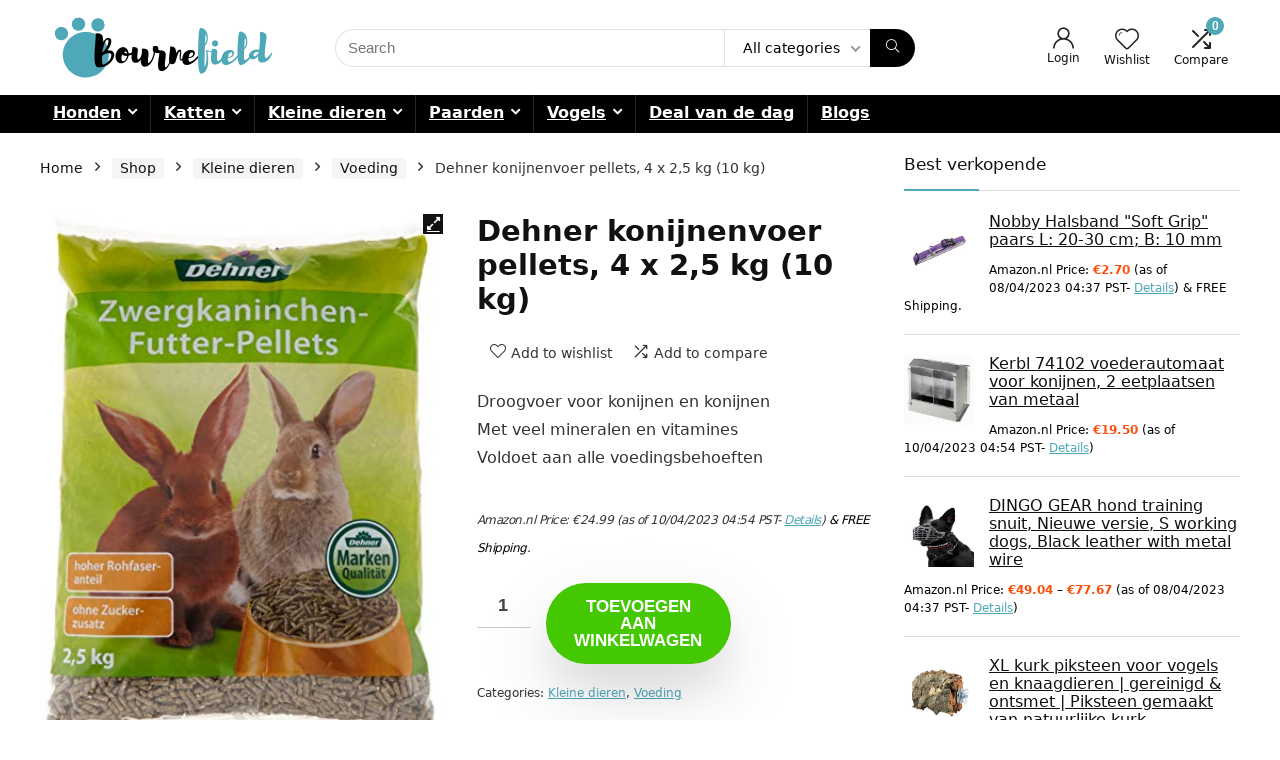

--- FILE ---
content_type: text/html; charset=UTF-8
request_url: https://www.bournefield.be/shop/kleine-dieren/voeding/dehner-konijnenvoer-pellets-4-x-25-kg-10-kg/
body_size: 28005
content:
<!DOCTYPE html>
<html lang="nl-NL">
<head>
<meta charset="UTF-8" />
<meta name="viewport" content="width=device-width, initial-scale=1.0" />
<!-- feeds & pingback -->
<link rel="profile" href="http://gmpg.org/xfn/11" />
<link rel="pingback" href="https://www.bournefield.be/xmlrpc.php" />
<meta name='robots' content='index, follow, max-image-preview:large, max-snippet:-1, max-video-preview:-1' />
			<!-- start/ frontend header/ WooZone -->
					<style type="text/css">
				.WooZone-price-info {
					font-size: 0.6em;
				}
				.woocommerce div.product p.price, .woocommerce div.product span.price {
					line-height: initial !important;
				}
			</style>
					<!-- end/ frontend header/ WooZone -->
		
	<!-- This site is optimized with the Yoast SEO plugin v26.8 - https://yoast.com/product/yoast-seo-wordpress/ -->
	<title>Dehner konijnenvoer pellets, 4 x 2,5 kg (10 kg) - Bournefield</title>
	<link rel="canonical" href="https://www.bournefield.be/shop/kleine-dieren/voeding/dehner-konijnenvoer-pellets-4-x-25-kg-10-kg/" />
	<meta property="og:locale" content="nl_NL" />
	<meta property="og:type" content="article" />
	<meta property="og:title" content="Dehner konijnenvoer pellets, 4 x 2,5 kg (10 kg) - Bournefield" />
	<meta property="og:description" content="Droogvoer voor konijnen en konijnen Met veel mineralen en vitamines Voldoet aan alle voedingsbehoeften" />
	<meta property="og:url" content="https://www.bournefield.be/shop/kleine-dieren/voeding/dehner-konijnenvoer-pellets-4-x-25-kg-10-kg/" />
	<meta property="og:site_name" content="Bournefield" />
	<meta property="article:modified_time" content="2023-04-10T11:54:09+00:00" />
	<meta property="og:image" content="https://images-na.ssl-images-amazon.com/images/I/517Dg%2BXDyxL.jpg" />
	<meta property="og:image:width" content="378" />
	<meta property="og:image:height" content="500" />
	<meta property="og:image:type" content="image/jpeg" />
	<meta name="twitter:card" content="summary_large_image" />
	<meta name="twitter:label1" content="Verwachte leestijd" />
	<meta name="twitter:data1" content="2 minuten" />
	<script type="application/ld+json" class="yoast-schema-graph">{"@context":"https://schema.org","@graph":[{"@type":"WebPage","@id":"https://www.bournefield.be/shop/kleine-dieren/voeding/dehner-konijnenvoer-pellets-4-x-25-kg-10-kg/","url":"https://www.bournefield.be/shop/kleine-dieren/voeding/dehner-konijnenvoer-pellets-4-x-25-kg-10-kg/","name":"Dehner konijnenvoer pellets, 4 x 2,5 kg (10 kg) - Bournefield","isPartOf":{"@id":"https://www.bournefield.be/#website"},"primaryImageOfPage":{"@id":"https://www.bournefield.be/shop/kleine-dieren/voeding/dehner-konijnenvoer-pellets-4-x-25-kg-10-kg/#primaryimage"},"image":{"@id":"https://www.bournefield.be/shop/kleine-dieren/voeding/dehner-konijnenvoer-pellets-4-x-25-kg-10-kg/#primaryimage"},"thumbnailUrl":"https://images-na.ssl-images-amazon.com/images/I/517Dg%2BXDyxL.jpg","datePublished":"2021-05-07T12:02:53+00:00","dateModified":"2023-04-10T11:54:09+00:00","breadcrumb":{"@id":"https://www.bournefield.be/shop/kleine-dieren/voeding/dehner-konijnenvoer-pellets-4-x-25-kg-10-kg/#breadcrumb"},"inLanguage":"nl-NL","potentialAction":[{"@type":"ReadAction","target":["https://www.bournefield.be/shop/kleine-dieren/voeding/dehner-konijnenvoer-pellets-4-x-25-kg-10-kg/"]}]},{"@type":"ImageObject","inLanguage":"nl-NL","@id":"https://www.bournefield.be/shop/kleine-dieren/voeding/dehner-konijnenvoer-pellets-4-x-25-kg-10-kg/#primaryimage","url":"https://images-na.ssl-images-amazon.com/images/I/517Dg%2BXDyxL.jpg","contentUrl":"https://images-na.ssl-images-amazon.com/images/I/517Dg%2BXDyxL.jpg","width":378,"height":500},{"@type":"BreadcrumbList","@id":"https://www.bournefield.be/shop/kleine-dieren/voeding/dehner-konijnenvoer-pellets-4-x-25-kg-10-kg/#breadcrumb","itemListElement":[{"@type":"ListItem","position":1,"name":"Home","item":"https://www.bournefield.be/"},{"@type":"ListItem","position":2,"name":"Shop","item":"https://www.bournefield.be/shop/"},{"@type":"ListItem","position":3,"name":"Dehner konijnenvoer pellets, 4 x 2,5 kg (10 kg)"}]},{"@type":"WebSite","@id":"https://www.bournefield.be/#website","url":"https://www.bournefield.be/","name":"Bournefield","description":"Koop best verkopende producten voor uw liefhebbende huisdieren tegen een lagere prijs","potentialAction":[{"@type":"SearchAction","target":{"@type":"EntryPoint","urlTemplate":"https://www.bournefield.be/?s={search_term_string}"},"query-input":{"@type":"PropertyValueSpecification","valueRequired":true,"valueName":"search_term_string"}}],"inLanguage":"nl-NL"}]}</script>
	<!-- / Yoast SEO plugin. -->


<link rel="alternate" type="application/rss+xml" title="Bournefield &raquo; Feed" href="https://www.bournefield.be/feed/" />
<link rel="alternate" title="oEmbed (JSON)" type="application/json+oembed" href="https://www.bournefield.be/wp-json/oembed/1.0/embed?url=https%3A%2F%2Fwww.bournefield.be%2Fshop%2Fkleine-dieren%2Fvoeding%2Fdehner-konijnenvoer-pellets-4-x-25-kg-10-kg%2F" />
<link rel="alternate" title="oEmbed (XML)" type="text/xml+oembed" href="https://www.bournefield.be/wp-json/oembed/1.0/embed?url=https%3A%2F%2Fwww.bournefield.be%2Fshop%2Fkleine-dieren%2Fvoeding%2Fdehner-konijnenvoer-pellets-4-x-25-kg-10-kg%2F&#038;format=xml" />
<style id='wp-img-auto-sizes-contain-inline-css' type='text/css'>
img:is([sizes=auto i],[sizes^="auto," i]){contain-intrinsic-size:3000px 1500px}
/*# sourceURL=wp-img-auto-sizes-contain-inline-css */
</style>

<link rel='stylesheet' id='rhstyle-css' href='https://www.bournefield.be/wp-content/themes/rehub-theme/style.css?ver=19.8.1' type='text/css' media='all' />
<link rel='stylesheet' id='rhslidingpanel-css' href='https://www.bournefield.be/wp-content/themes/rehub-theme/css/slidingpanel.css?ver=1.0' type='text/css' media='all' />
<link rel='stylesheet' id='rhcompare-css' href='https://www.bournefield.be/wp-content/themes/rehub-theme/css/dynamiccomparison.css?ver=1.3' type='text/css' media='all' />
<link rel='stylesheet' id='thickbox.css-css' href='https://www.bournefield.be/wp-includes/js/thickbox/thickbox.css?ver=14.0.5' type='text/css' media='all' />
<style id='wp-emoji-styles-inline-css' type='text/css'>

	img.wp-smiley, img.emoji {
		display: inline !important;
		border: none !important;
		box-shadow: none !important;
		height: 1em !important;
		width: 1em !important;
		margin: 0 0.07em !important;
		vertical-align: -0.1em !important;
		background: none !important;
		padding: 0 !important;
	}
/*# sourceURL=wp-emoji-styles-inline-css */
</style>
<link rel='stylesheet' id='wp-block-library-css' href='https://www.bournefield.be/wp-includes/css/dist/block-library/style.min.css?ver=6.9' type='text/css' media='all' />
<style id='global-styles-inline-css' type='text/css'>
:root{--wp--preset--aspect-ratio--square: 1;--wp--preset--aspect-ratio--4-3: 4/3;--wp--preset--aspect-ratio--3-4: 3/4;--wp--preset--aspect-ratio--3-2: 3/2;--wp--preset--aspect-ratio--2-3: 2/3;--wp--preset--aspect-ratio--16-9: 16/9;--wp--preset--aspect-ratio--9-16: 9/16;--wp--preset--color--black: #000000;--wp--preset--color--cyan-bluish-gray: #abb8c3;--wp--preset--color--white: #ffffff;--wp--preset--color--pale-pink: #f78da7;--wp--preset--color--vivid-red: #cf2e2e;--wp--preset--color--luminous-vivid-orange: #ff6900;--wp--preset--color--luminous-vivid-amber: #fcb900;--wp--preset--color--light-green-cyan: #7bdcb5;--wp--preset--color--vivid-green-cyan: #00d084;--wp--preset--color--pale-cyan-blue: #8ed1fc;--wp--preset--color--vivid-cyan-blue: #0693e3;--wp--preset--color--vivid-purple: #9b51e0;--wp--preset--color--main: var(--rehub-main-color);--wp--preset--color--secondary: var(--rehub-sec-color);--wp--preset--color--buttonmain: var(--rehub-main-btn-bg);--wp--preset--color--cyan-grey: #abb8c3;--wp--preset--color--orange-light: #fcb900;--wp--preset--color--red: #cf2e2e;--wp--preset--color--red-bright: #f04057;--wp--preset--color--vivid-green: #00d084;--wp--preset--color--orange: #ff6900;--wp--preset--color--blue: #0693e3;--wp--preset--gradient--vivid-cyan-blue-to-vivid-purple: linear-gradient(135deg,rgb(6,147,227) 0%,rgb(155,81,224) 100%);--wp--preset--gradient--light-green-cyan-to-vivid-green-cyan: linear-gradient(135deg,rgb(122,220,180) 0%,rgb(0,208,130) 100%);--wp--preset--gradient--luminous-vivid-amber-to-luminous-vivid-orange: linear-gradient(135deg,rgb(252,185,0) 0%,rgb(255,105,0) 100%);--wp--preset--gradient--luminous-vivid-orange-to-vivid-red: linear-gradient(135deg,rgb(255,105,0) 0%,rgb(207,46,46) 100%);--wp--preset--gradient--very-light-gray-to-cyan-bluish-gray: linear-gradient(135deg,rgb(238,238,238) 0%,rgb(169,184,195) 100%);--wp--preset--gradient--cool-to-warm-spectrum: linear-gradient(135deg,rgb(74,234,220) 0%,rgb(151,120,209) 20%,rgb(207,42,186) 40%,rgb(238,44,130) 60%,rgb(251,105,98) 80%,rgb(254,248,76) 100%);--wp--preset--gradient--blush-light-purple: linear-gradient(135deg,rgb(255,206,236) 0%,rgb(152,150,240) 100%);--wp--preset--gradient--blush-bordeaux: linear-gradient(135deg,rgb(254,205,165) 0%,rgb(254,45,45) 50%,rgb(107,0,62) 100%);--wp--preset--gradient--luminous-dusk: linear-gradient(135deg,rgb(255,203,112) 0%,rgb(199,81,192) 50%,rgb(65,88,208) 100%);--wp--preset--gradient--pale-ocean: linear-gradient(135deg,rgb(255,245,203) 0%,rgb(182,227,212) 50%,rgb(51,167,181) 100%);--wp--preset--gradient--electric-grass: linear-gradient(135deg,rgb(202,248,128) 0%,rgb(113,206,126) 100%);--wp--preset--gradient--midnight: linear-gradient(135deg,rgb(2,3,129) 0%,rgb(40,116,252) 100%);--wp--preset--font-size--small: 13px;--wp--preset--font-size--medium: 20px;--wp--preset--font-size--large: 36px;--wp--preset--font-size--x-large: 42px;--wp--preset--font-family--system-font: -apple-system,BlinkMacSystemFont,"Segoe UI",Roboto,Oxygen-Sans,Ubuntu,Cantarell,"Helvetica Neue",sans-serif;--wp--preset--font-family--rh-nav-font: var(--rehub-nav-font,-apple-system,BlinkMacSystemFont,"Segoe UI",Roboto,Oxygen-Sans,Ubuntu,Cantarell,"Helvetica Neue",sans-serif);--wp--preset--font-family--rh-head-font: var(--rehub-head-font,-apple-system,BlinkMacSystemFont,"Segoe UI",Roboto,Oxygen-Sans,Ubuntu,Cantarell,"Helvetica Neue",sans-serif);--wp--preset--font-family--rh-btn-font: var(--rehub-btn-font,-apple-system,BlinkMacSystemFont,"Segoe UI",Roboto,Oxygen-Sans,Ubuntu,Cantarell,"Helvetica Neue",sans-serif);--wp--preset--font-family--rh-body-font: var(--rehub-body-font,-apple-system,BlinkMacSystemFont,"Segoe UI",Roboto,Oxygen-Sans,Ubuntu,Cantarell,"Helvetica Neue",sans-serif);--wp--preset--spacing--20: 0.44rem;--wp--preset--spacing--30: 0.67rem;--wp--preset--spacing--40: 1rem;--wp--preset--spacing--50: 1.5rem;--wp--preset--spacing--60: 2.25rem;--wp--preset--spacing--70: 3.38rem;--wp--preset--spacing--80: 5.06rem;--wp--preset--shadow--natural: 6px 6px 9px rgba(0, 0, 0, 0.2);--wp--preset--shadow--deep: 12px 12px 50px rgba(0, 0, 0, 0.4);--wp--preset--shadow--sharp: 6px 6px 0px rgba(0, 0, 0, 0.2);--wp--preset--shadow--outlined: 6px 6px 0px -3px rgb(255, 255, 255), 6px 6px rgb(0, 0, 0);--wp--preset--shadow--crisp: 6px 6px 0px rgb(0, 0, 0);}:root { --wp--style--global--content-size: 760px;--wp--style--global--wide-size: 900px; }:where(body) { margin: 0; }.wp-site-blocks > .alignleft { float: left; margin-right: 2em; }.wp-site-blocks > .alignright { float: right; margin-left: 2em; }.wp-site-blocks > .aligncenter { justify-content: center; margin-left: auto; margin-right: auto; }:where(.is-layout-flex){gap: 0.5em;}:where(.is-layout-grid){gap: 0.5em;}.is-layout-flow > .alignleft{float: left;margin-inline-start: 0;margin-inline-end: 2em;}.is-layout-flow > .alignright{float: right;margin-inline-start: 2em;margin-inline-end: 0;}.is-layout-flow > .aligncenter{margin-left: auto !important;margin-right: auto !important;}.is-layout-constrained > .alignleft{float: left;margin-inline-start: 0;margin-inline-end: 2em;}.is-layout-constrained > .alignright{float: right;margin-inline-start: 2em;margin-inline-end: 0;}.is-layout-constrained > .aligncenter{margin-left: auto !important;margin-right: auto !important;}.is-layout-constrained > :where(:not(.alignleft):not(.alignright):not(.alignfull)){max-width: var(--wp--style--global--content-size);margin-left: auto !important;margin-right: auto !important;}.is-layout-constrained > .alignwide{max-width: var(--wp--style--global--wide-size);}body .is-layout-flex{display: flex;}.is-layout-flex{flex-wrap: wrap;align-items: center;}.is-layout-flex > :is(*, div){margin: 0;}body .is-layout-grid{display: grid;}.is-layout-grid > :is(*, div){margin: 0;}body{padding-top: 0px;padding-right: 0px;padding-bottom: 0px;padding-left: 0px;}a:where(:not(.wp-element-button)){text-decoration: none;}h1{font-size: 29px;line-height: 34px;margin-top: 10px;margin-bottom: 31px;}h2{font-size: 25px;line-height: 31px;margin-top: 10px;margin-bottom: 31px;}h3{font-size: 20px;line-height: 28px;margin-top: 10px;margin-bottom: 25px;}h4{font-size: 18px;line-height: 24px;margin-top: 10px;margin-bottom: 18px;}h5{font-size: 16px;line-height: 20px;margin-top: 10px;margin-bottom: 15px;}h6{font-size: 14px;line-height: 20px;margin-top: 0px;margin-bottom: 10px;}:root :where(.wp-element-button, .wp-block-button__link){background-color: #32373c;border-width: 0;color: #fff;font-family: inherit;font-size: inherit;font-style: inherit;font-weight: inherit;letter-spacing: inherit;line-height: inherit;padding-top: calc(0.667em + 2px);padding-right: calc(1.333em + 2px);padding-bottom: calc(0.667em + 2px);padding-left: calc(1.333em + 2px);text-decoration: none;text-transform: inherit;}.has-black-color{color: var(--wp--preset--color--black) !important;}.has-cyan-bluish-gray-color{color: var(--wp--preset--color--cyan-bluish-gray) !important;}.has-white-color{color: var(--wp--preset--color--white) !important;}.has-pale-pink-color{color: var(--wp--preset--color--pale-pink) !important;}.has-vivid-red-color{color: var(--wp--preset--color--vivid-red) !important;}.has-luminous-vivid-orange-color{color: var(--wp--preset--color--luminous-vivid-orange) !important;}.has-luminous-vivid-amber-color{color: var(--wp--preset--color--luminous-vivid-amber) !important;}.has-light-green-cyan-color{color: var(--wp--preset--color--light-green-cyan) !important;}.has-vivid-green-cyan-color{color: var(--wp--preset--color--vivid-green-cyan) !important;}.has-pale-cyan-blue-color{color: var(--wp--preset--color--pale-cyan-blue) !important;}.has-vivid-cyan-blue-color{color: var(--wp--preset--color--vivid-cyan-blue) !important;}.has-vivid-purple-color{color: var(--wp--preset--color--vivid-purple) !important;}.has-main-color{color: var(--wp--preset--color--main) !important;}.has-secondary-color{color: var(--wp--preset--color--secondary) !important;}.has-buttonmain-color{color: var(--wp--preset--color--buttonmain) !important;}.has-cyan-grey-color{color: var(--wp--preset--color--cyan-grey) !important;}.has-orange-light-color{color: var(--wp--preset--color--orange-light) !important;}.has-red-color{color: var(--wp--preset--color--red) !important;}.has-red-bright-color{color: var(--wp--preset--color--red-bright) !important;}.has-vivid-green-color{color: var(--wp--preset--color--vivid-green) !important;}.has-orange-color{color: var(--wp--preset--color--orange) !important;}.has-blue-color{color: var(--wp--preset--color--blue) !important;}.has-black-background-color{background-color: var(--wp--preset--color--black) !important;}.has-cyan-bluish-gray-background-color{background-color: var(--wp--preset--color--cyan-bluish-gray) !important;}.has-white-background-color{background-color: var(--wp--preset--color--white) !important;}.has-pale-pink-background-color{background-color: var(--wp--preset--color--pale-pink) !important;}.has-vivid-red-background-color{background-color: var(--wp--preset--color--vivid-red) !important;}.has-luminous-vivid-orange-background-color{background-color: var(--wp--preset--color--luminous-vivid-orange) !important;}.has-luminous-vivid-amber-background-color{background-color: var(--wp--preset--color--luminous-vivid-amber) !important;}.has-light-green-cyan-background-color{background-color: var(--wp--preset--color--light-green-cyan) !important;}.has-vivid-green-cyan-background-color{background-color: var(--wp--preset--color--vivid-green-cyan) !important;}.has-pale-cyan-blue-background-color{background-color: var(--wp--preset--color--pale-cyan-blue) !important;}.has-vivid-cyan-blue-background-color{background-color: var(--wp--preset--color--vivid-cyan-blue) !important;}.has-vivid-purple-background-color{background-color: var(--wp--preset--color--vivid-purple) !important;}.has-main-background-color{background-color: var(--wp--preset--color--main) !important;}.has-secondary-background-color{background-color: var(--wp--preset--color--secondary) !important;}.has-buttonmain-background-color{background-color: var(--wp--preset--color--buttonmain) !important;}.has-cyan-grey-background-color{background-color: var(--wp--preset--color--cyan-grey) !important;}.has-orange-light-background-color{background-color: var(--wp--preset--color--orange-light) !important;}.has-red-background-color{background-color: var(--wp--preset--color--red) !important;}.has-red-bright-background-color{background-color: var(--wp--preset--color--red-bright) !important;}.has-vivid-green-background-color{background-color: var(--wp--preset--color--vivid-green) !important;}.has-orange-background-color{background-color: var(--wp--preset--color--orange) !important;}.has-blue-background-color{background-color: var(--wp--preset--color--blue) !important;}.has-black-border-color{border-color: var(--wp--preset--color--black) !important;}.has-cyan-bluish-gray-border-color{border-color: var(--wp--preset--color--cyan-bluish-gray) !important;}.has-white-border-color{border-color: var(--wp--preset--color--white) !important;}.has-pale-pink-border-color{border-color: var(--wp--preset--color--pale-pink) !important;}.has-vivid-red-border-color{border-color: var(--wp--preset--color--vivid-red) !important;}.has-luminous-vivid-orange-border-color{border-color: var(--wp--preset--color--luminous-vivid-orange) !important;}.has-luminous-vivid-amber-border-color{border-color: var(--wp--preset--color--luminous-vivid-amber) !important;}.has-light-green-cyan-border-color{border-color: var(--wp--preset--color--light-green-cyan) !important;}.has-vivid-green-cyan-border-color{border-color: var(--wp--preset--color--vivid-green-cyan) !important;}.has-pale-cyan-blue-border-color{border-color: var(--wp--preset--color--pale-cyan-blue) !important;}.has-vivid-cyan-blue-border-color{border-color: var(--wp--preset--color--vivid-cyan-blue) !important;}.has-vivid-purple-border-color{border-color: var(--wp--preset--color--vivid-purple) !important;}.has-main-border-color{border-color: var(--wp--preset--color--main) !important;}.has-secondary-border-color{border-color: var(--wp--preset--color--secondary) !important;}.has-buttonmain-border-color{border-color: var(--wp--preset--color--buttonmain) !important;}.has-cyan-grey-border-color{border-color: var(--wp--preset--color--cyan-grey) !important;}.has-orange-light-border-color{border-color: var(--wp--preset--color--orange-light) !important;}.has-red-border-color{border-color: var(--wp--preset--color--red) !important;}.has-red-bright-border-color{border-color: var(--wp--preset--color--red-bright) !important;}.has-vivid-green-border-color{border-color: var(--wp--preset--color--vivid-green) !important;}.has-orange-border-color{border-color: var(--wp--preset--color--orange) !important;}.has-blue-border-color{border-color: var(--wp--preset--color--blue) !important;}.has-vivid-cyan-blue-to-vivid-purple-gradient-background{background: var(--wp--preset--gradient--vivid-cyan-blue-to-vivid-purple) !important;}.has-light-green-cyan-to-vivid-green-cyan-gradient-background{background: var(--wp--preset--gradient--light-green-cyan-to-vivid-green-cyan) !important;}.has-luminous-vivid-amber-to-luminous-vivid-orange-gradient-background{background: var(--wp--preset--gradient--luminous-vivid-amber-to-luminous-vivid-orange) !important;}.has-luminous-vivid-orange-to-vivid-red-gradient-background{background: var(--wp--preset--gradient--luminous-vivid-orange-to-vivid-red) !important;}.has-very-light-gray-to-cyan-bluish-gray-gradient-background{background: var(--wp--preset--gradient--very-light-gray-to-cyan-bluish-gray) !important;}.has-cool-to-warm-spectrum-gradient-background{background: var(--wp--preset--gradient--cool-to-warm-spectrum) !important;}.has-blush-light-purple-gradient-background{background: var(--wp--preset--gradient--blush-light-purple) !important;}.has-blush-bordeaux-gradient-background{background: var(--wp--preset--gradient--blush-bordeaux) !important;}.has-luminous-dusk-gradient-background{background: var(--wp--preset--gradient--luminous-dusk) !important;}.has-pale-ocean-gradient-background{background: var(--wp--preset--gradient--pale-ocean) !important;}.has-electric-grass-gradient-background{background: var(--wp--preset--gradient--electric-grass) !important;}.has-midnight-gradient-background{background: var(--wp--preset--gradient--midnight) !important;}.has-small-font-size{font-size: var(--wp--preset--font-size--small) !important;}.has-medium-font-size{font-size: var(--wp--preset--font-size--medium) !important;}.has-large-font-size{font-size: var(--wp--preset--font-size--large) !important;}.has-x-large-font-size{font-size: var(--wp--preset--font-size--x-large) !important;}.has-system-font-font-family{font-family: var(--wp--preset--font-family--system-font) !important;}.has-rh-nav-font-font-family{font-family: var(--wp--preset--font-family--rh-nav-font) !important;}.has-rh-head-font-font-family{font-family: var(--wp--preset--font-family--rh-head-font) !important;}.has-rh-btn-font-font-family{font-family: var(--wp--preset--font-family--rh-btn-font) !important;}.has-rh-body-font-font-family{font-family: var(--wp--preset--font-family--rh-body-font) !important;}
:where(.wp-block-post-template.is-layout-flex){gap: 1.25em;}:where(.wp-block-post-template.is-layout-grid){gap: 1.25em;}
:where(.wp-block-term-template.is-layout-flex){gap: 1.25em;}:where(.wp-block-term-template.is-layout-grid){gap: 1.25em;}
:where(.wp-block-columns.is-layout-flex){gap: 2em;}:where(.wp-block-columns.is-layout-grid){gap: 2em;}
:root :where(.wp-block-pullquote){font-size: 1.5em;line-height: 1.6;}
:root :where(.wp-block-post-title){margin-top: 4px;margin-right: 0;margin-bottom: 15px;margin-left: 0;}
:root :where(.wp-block-image){margin-top: 0px;margin-bottom: 31px;}
:root :where(.wp-block-media-text){margin-top: 0px;margin-bottom: 31px;}
:root :where(.wp-block-post-content){font-size: 16px;line-height: 28px;}
/*# sourceURL=global-styles-inline-css */
</style>
<link rel='stylesheet' id='photoswipe-css' href='https://www.bournefield.be/wp-content/plugins/woocommerce/assets/css/photoswipe/photoswipe.min.css?ver=10.4.3' type='text/css' media='all' />
<link rel='stylesheet' id='photoswipe-default-skin-css' href='https://www.bournefield.be/wp-content/plugins/woocommerce/assets/css/photoswipe/default-skin/default-skin.min.css?ver=10.4.3' type='text/css' media='all' />
<style id='woocommerce-inline-inline-css' type='text/css'>
.woocommerce form .form-row .required { visibility: visible; }
/*# sourceURL=woocommerce-inline-inline-css */
</style>
<link rel='stylesheet' id='WooZone-frontend-style-css' href='https://www.bournefield.be/wp-content/plugins/woozone/lib/frontend/css/frontend.css?ver=14.0.5' type='text/css' media='all' />
<link rel='stylesheet' id='WooZoneProducts-css' href='https://www.bournefield.be/wp-content/plugins/woozone/modules/product_in_post/style.css?ver=14.0.5' type='text/css' media='all' />
<link rel='stylesheet' id='rehubicons-css' href='https://www.bournefield.be/wp-content/themes/rehub-theme/iconstyle.css?ver=19.8.1' type='text/css' media='all' />
<link rel='stylesheet' id='rhelementor-css' href='https://www.bournefield.be/wp-content/themes/rehub-theme/css/elementor.css?ver=1.0' type='text/css' media='all' />
<link rel='stylesheet' id='rehub-woocommerce-css' href='https://www.bournefield.be/wp-content/themes/rehub-theme/css/woocommerce.css?ver=19.8.1' type='text/css' media='all' />
<link rel='stylesheet' id='rhwoosingle-css' href='https://www.bournefield.be/wp-content/themes/rehub-theme/css/woosingle.css?ver=19.8.1' type='text/css' media='all' />
<script type="text/javascript" src="https://www.bournefield.be/wp-includes/js/jquery/jquery.min.js?ver=3.7.1" id="jquery-core-js"></script>
<script type="text/javascript" src="https://www.bournefield.be/wp-includes/js/jquery/jquery-migrate.min.js?ver=3.4.1" id="jquery-migrate-js"></script>
<script type="text/javascript" id="rehub-postview-js-extra">
/* <![CDATA[ */
var postviewvar = {"rhpost_ajax_url":"https://www.bournefield.be/wp-content/plugins/rehub-framework/includes/rehub_ajax.php","post_id":"6159"};
//# sourceURL=rehub-postview-js-extra
/* ]]> */
</script>
<script type="text/javascript" src="https://www.bournefield.be/wp-content/plugins/rehub-framework/assets/js/postviews.js?ver=6.9" id="rehub-postview-js"></script>
<script type="text/javascript" src="https://www.bournefield.be/wp-content/plugins/woocommerce/assets/js/jquery-blockui/jquery.blockUI.min.js?ver=2.7.0-wc.10.4.3" id="wc-jquery-blockui-js" defer="defer" data-wp-strategy="defer"></script>
<script type="text/javascript" id="wc-add-to-cart-js-extra">
/* <![CDATA[ */
var wc_add_to_cart_params = {"ajax_url":"/wp-admin/admin-ajax.php","wc_ajax_url":"/?wc-ajax=%%endpoint%%","i18n_view_cart":"Bekijk winkelwagen","cart_url":"https://www.bournefield.be/cart/","is_cart":"","cart_redirect_after_add":"no","i18n_added_to_cart":"Has been added to cart."};
//# sourceURL=wc-add-to-cart-js-extra
/* ]]> */
</script>
<script type="text/javascript" src="https://www.bournefield.be/wp-content/plugins/woocommerce/assets/js/frontend/add-to-cart.min.js?ver=10.4.3" id="wc-add-to-cart-js" defer="defer" data-wp-strategy="defer"></script>
<script type="text/javascript" src="https://www.bournefield.be/wp-content/plugins/woocommerce/assets/js/zoom/jquery.zoom.min.js?ver=1.7.21-wc.10.4.3" id="wc-zoom-js" defer="defer" data-wp-strategy="defer"></script>
<script type="text/javascript" src="https://www.bournefield.be/wp-content/plugins/woocommerce/assets/js/flexslider/jquery.flexslider.min.js?ver=2.7.2-wc.10.4.3" id="wc-flexslider-js" defer="defer" data-wp-strategy="defer"></script>
<script type="text/javascript" src="https://www.bournefield.be/wp-content/plugins/woocommerce/assets/js/photoswipe/photoswipe.min.js?ver=4.1.1-wc.10.4.3" id="wc-photoswipe-js" defer="defer" data-wp-strategy="defer"></script>
<script type="text/javascript" src="https://www.bournefield.be/wp-content/plugins/woocommerce/assets/js/photoswipe/photoswipe-ui-default.min.js?ver=4.1.1-wc.10.4.3" id="wc-photoswipe-ui-default-js" defer="defer" data-wp-strategy="defer"></script>
<script type="text/javascript" id="wc-single-product-js-extra">
/* <![CDATA[ */
var wc_single_product_params = {"i18n_required_rating_text":"Geef uw beoordeling","i18n_rating_options":["1 van de 5 sterren","2 van de 5 sterren","3 van de 5 sterren","4 van de 5 sterren","5 van de 5 sterren"],"i18n_product_gallery_trigger_text":"Afbeeldinggalerij in volledig scherm bekijken","review_rating_required":"yes","flexslider":{"rtl":false,"animation":"slide","smoothHeight":true,"directionNav":false,"controlNav":"thumbnails","slideshow":false,"animationSpeed":500,"animationLoop":false,"allowOneSlide":false},"zoom_enabled":"1","zoom_options":[],"photoswipe_enabled":"1","photoswipe_options":{"shareEl":false,"closeOnScroll":false,"history":false,"hideAnimationDuration":0,"showAnimationDuration":0},"flexslider_enabled":"1"};
//# sourceURL=wc-single-product-js-extra
/* ]]> */
</script>
<script type="text/javascript" src="https://www.bournefield.be/wp-content/plugins/woocommerce/assets/js/frontend/single-product.min.js?ver=10.4.3" id="wc-single-product-js" defer="defer" data-wp-strategy="defer"></script>
<script type="text/javascript" src="https://www.bournefield.be/wp-content/plugins/woocommerce/assets/js/js-cookie/js.cookie.min.js?ver=2.1.4-wc.10.4.3" id="wc-js-cookie-js" defer="defer" data-wp-strategy="defer"></script>
<script type="text/javascript" id="woocommerce-js-extra">
/* <![CDATA[ */
var woocommerce_params = {"ajax_url":"/wp-admin/admin-ajax.php","wc_ajax_url":"/?wc-ajax=%%endpoint%%","i18n_password_show":"Wachtwoord weergeven","i18n_password_hide":"Verberg wachtwoord"};
//# sourceURL=woocommerce-js-extra
/* ]]> */
</script>
<script type="text/javascript" src="https://www.bournefield.be/wp-content/plugins/woocommerce/assets/js/frontend/woocommerce.min.js?ver=10.4.3" id="woocommerce-js" defer="defer" data-wp-strategy="defer"></script>
<script type="text/javascript" id="WooZone-frontend-script-js-extra">
/* <![CDATA[ */
var woozone_vars = {"ajax_url":"https://www.bournefield.be/wp-admin/admin-ajax.php","checkout_url":"https://www.bournefield.be/checkout/","lang":{"loading":"Loading...","closing":"Closing...","saving":"Saving...","updating":"Updating...","amzcart_checkout":"checkout done","amzcart_cancel":"canceled","amzcart_checkout_msg":"all good","amzcart_cancel_msg":"You must check or cancel all amazon shops!","available_yes":"available","available_no":"not available","load_cross_sell_box":"Frequently Bought Together Loading..."}};
//# sourceURL=WooZone-frontend-script-js-extra
/* ]]> */
</script>
<script type="text/javascript" src="https://www.bournefield.be/wp-content/plugins/woozone/lib/frontend/js/frontend.js?ver=14.0.5" id="WooZone-frontend-script-js"></script>
<link rel="https://api.w.org/" href="https://www.bournefield.be/wp-json/" /><link rel="alternate" title="JSON" type="application/json" href="https://www.bournefield.be/wp-json/wp/v2/product/6159" /><link rel="EditURI" type="application/rsd+xml" title="RSD" href="https://www.bournefield.be/xmlrpc.php?rsd" />
<meta name="generator" content="WordPress 6.9" />
<meta name="generator" content="WooCommerce 10.4.3" />
<link rel='shortlink' href='https://www.bournefield.be/?p=6159' />
<link rel="preload" href="https://www.bournefield.be/wp-content/themes/rehub-theme/fonts/rhicons.woff2?3oibrk" as="font" type="font/woff2" crossorigin="crossorigin"><style type="text/css"> header .main-nav,.main-nav.dark_style,.header_one_row .main-nav{background:none repeat scroll 0 0 #000000!important;box-shadow:none;}.main-nav{border-bottom:none;border-top:none;}.dl-menuwrapper .dl-menu{margin:0 !important}nav.top_menu > ul > li > a{color:#ffffff !important;}nav.top_menu > ul > li > a:hover{box-shadow:none;}.responsive_nav_wrap .user-ava-intop:after,.dl-menuwrapper button i,.responsive_nav_wrap .rh-header-icon{color:#ffffff !important;}.dl-menuwrapper button svg line{stroke:#ffffff !important;} .widget .title:after{border-bottom:2px solid #4fa8b8;}.rehub-main-color-border,nav.top_menu > ul > li.vertical-menu.border-main-color .sub-menu,.rh-main-bg-hover:hover,.wp-block-quote,ul.def_btn_link_tabs li.active a,.wp-block-pullquote{border-color:#4fa8b8;}.wpsm_promobox.rehub_promobox{border-left-color:#4fa8b8!important;}.color_link{color:#4fa8b8 !important;}.featured_slider:hover .score,article.post .wpsm_toplist_heading:before{border-color:#4fa8b8;}.btn_more:hover,.tw-pagination .current{border:1px solid #4fa8b8;color:#fff}.rehub_woo_review .rehub_woo_tabs_menu li.current{border-top:3px solid #4fa8b8;}.gallery-pics .gp-overlay{box-shadow:0 0 0 4px #4fa8b8 inset;}.post .rehub_woo_tabs_menu li.current,.woocommerce div.product .woocommerce-tabs ul.tabs li.active{border-top:2px solid #4fa8b8;}.rething_item a.cat{border-bottom-color:#4fa8b8}nav.top_menu ul li ul.sub-menu{border-bottom:2px solid #4fa8b8;}.widget.deal_daywoo,.elementor-widget-wpsm_woofeatured .deal_daywoo{border:3px solid #4fa8b8;padding:20px;background:#fff;}.deal_daywoo .wpsm-bar-bar{background-color:#4fa8b8 !important} #buddypress div.item-list-tabs ul li.selected a span,#buddypress div.item-list-tabs ul li.current a span,#buddypress div.item-list-tabs ul li a span,.user-profile-div .user-menu-tab > li.active > a,.user-profile-div .user-menu-tab > li.active > a:focus,.user-profile-div .user-menu-tab > li.active > a:hover,.news_in_thumb:hover a.rh-label-string,.news_out_thumb:hover a.rh-label-string,.col-feat-grid:hover a.rh-label-string,.carousel-style-deal .re_carousel .controls,.re_carousel .controls:hover,.openedprevnext .postNavigation .postnavprev,.postNavigation .postnavprev:hover,.top_chart_pagination a.selected,.flex-control-paging li a.flex-active,.flex-control-paging li a:hover,.btn_more:hover,body .tabs-menu li:hover,body .tabs-menu li.current,.featured_slider:hover .score,#bbp_user_edit_submit,.bbp-topic-pagination a,.bbp-topic-pagination a,.custom-checkbox label.checked:after,.slider_post .caption,ul.postpagination li.active a,ul.postpagination li:hover a,ul.postpagination li a:focus,.top_theme h5 strong,.re_carousel .text:after,#topcontrol:hover,.main_slider .flex-overlay:hover a.read-more,.rehub_chimp #mc_embed_signup input#mc-embedded-subscribe,#rank_1.rank_count,#toplistmenu > ul li:before,.rehub_chimp:before,.wpsm-members > strong:first-child,.r_catbox_btn,.wpcf7 .wpcf7-submit,.wpsm_pretty_hover li:hover,.wpsm_pretty_hover li.current,.rehub-main-color-bg,.togglegreedybtn:after,.rh-bg-hover-color:hover a.rh-label-string,.rh-main-bg-hover:hover,.rh_wrapper_video_playlist .rh_video_currently_playing,.rh_wrapper_video_playlist .rh_video_currently_playing.rh_click_video:hover,.rtmedia-list-item .rtmedia-album-media-count,.tw-pagination .current,.dokan-dashboard .dokan-dash-sidebar ul.dokan-dashboard-menu li.active,.dokan-dashboard .dokan-dash-sidebar ul.dokan-dashboard-menu li:hover,.dokan-dashboard .dokan-dash-sidebar ul.dokan-dashboard-menu li.dokan-common-links a:hover,#ywqa-submit-question,.woocommerce .widget_price_filter .ui-slider .ui-slider-range,.rh-hov-bor-line > a:after,nav.top_menu > ul:not(.off-canvas) > li > a:after,.rh-border-line:after,.wpsm-table.wpsm-table-main-color table tr th,.rh-hov-bg-main-slide:before,.rh-hov-bg-main-slidecol .col_item:before,.mvx-tablink.active::before{background:#4fa8b8;}@media (max-width:767px){.postNavigation .postnavprev{background:#4fa8b8;}}.rh-main-bg-hover:hover,.rh-main-bg-hover:hover .whitehovered,.user-profile-div .user-menu-tab > li.active > a{color:#fff !important} a,.carousel-style-deal .deal-item .priced_block .price_count ins,nav.top_menu ul li.menu-item-has-children ul li.menu-item-has-children > a:before,.flexslider .fa-pulse,.footer-bottom .widget .f_menu li a:hover,.comment_form h3 a,.bbp-body li.bbp-forum-info > a:hover,.bbp-body li.bbp-topic-title > a:hover,#subscription-toggle a:before,#favorite-toggle a:before,.aff_offer_links .aff_name a,.rh-deal-price,.commentlist .comment-content small a,.related_articles .title_cat_related a,article em.emph,.campare_table table.one td strong.red,.sidebar .tabs-item .detail p a,.footer-bottom .widget .title span,footer p a,.welcome-frase strong,article.post .wpsm_toplist_heading:before,.post a.color_link,.categoriesbox:hover h3 a:after,.bbp-body li.bbp-forum-info > a,.bbp-body li.bbp-topic-title > a,.widget .title i,.woocommerce-MyAccount-navigation ul li.is-active a,.category-vendormenu li.current a,.deal_daywoo .title,.rehub-main-color,.wpsm_pretty_colored ul li.current a,.wpsm_pretty_colored ul li.current,.rh-heading-hover-color:hover h2 a,.rh-heading-hover-color:hover h3 a,.rh-heading-hover-color:hover h4 a,.rh-heading-hover-color:hover h5 a,.rh-heading-hover-color:hover h3,.rh-heading-hover-color:hover h2,.rh-heading-hover-color:hover h4,.rh-heading-hover-color:hover h5,.rh-heading-hover-color:hover .rh-heading-hover-item a,.rh-heading-icon:before,.widget_layered_nav ul li.chosen a:before,.wp-block-quote.is-style-large p,ul.page-numbers li span.current,ul.page-numbers li a:hover,ul.page-numbers li.active a,.page-link > span:not(.page-link-title),blockquote:not(.wp-block-quote) p,span.re_filtersort_btn:hover,span.active.re_filtersort_btn,.deal_daywoo .price,div.sortingloading:after{color:#4fa8b8;} .page-link > span:not(.page-link-title),.widget.widget_affegg_widget .title,.widget.top_offers .title,.widget.cegg_widget_products .title,header .header_first_style .search form.search-form [type="submit"],header .header_eight_style .search form.search-form [type="submit"],.filter_home_pick span.active,.filter_home_pick span:hover,.filter_product_pick span.active,.filter_product_pick span:hover,.rh_tab_links a.active,.rh_tab_links a:hover,.wcv-navigation ul.menu li.active,.wcv-navigation ul.menu li:hover a,form.search-form [type="submit"],.rehub-sec-color-bg,input#ywqa-submit-question,input#ywqa-send-answer,.woocommerce button.button.alt,.tabsajax span.active.re_filtersort_btn,.wpsm-table.wpsm-table-sec-color table tr th,.rh-slider-arrow,.rh-hov-bg-sec-slide:before,.rh-hov-bg-sec-slidecol .col_item:before{background:#000000 !important;color:#fff !important;outline:0}.widget.widget_affegg_widget .title:after,.widget.top_offers .title:after,.widget.cegg_widget_products .title:after{border-top-color:#000000 !important;}.page-link > span:not(.page-link-title){border:1px solid #000000;}.page-link > span:not(.page-link-title),.header_first_style .search form.search-form [type="submit"] i{color:#fff !important;}.rh_tab_links a.active,.rh_tab_links a:hover,.rehub-sec-color-border,nav.top_menu > ul > li.vertical-menu.border-sec-color > .sub-menu,body .rh-slider-thumbs-item--active{border-color:#000000}.rh_wrapper_video_playlist .rh_video_currently_playing,.rh_wrapper_video_playlist .rh_video_currently_playing.rh_click_video:hover{background-color:#000000;box-shadow:1200px 0 0 #000000 inset;}.rehub-sec-color{color:#000000} .price_count,.rehub_offer_coupon,#buddypress .dir-search input[type=text],.gmw-form-wrapper input[type=text],.gmw-form-wrapper select,.rh_post_layout_big_offer .priced_block .btn_offer_block,#buddypress a.button,.btn_more,#main_header .wpsm-button,#rh-header-cover-image .wpsm-button,#wcvendor_image_bg .wpsm-button,.rate-bar-bar,.rate-bar,.rehub-main-smooth,.re_filter_instore span.re_filtersort_btn:hover,.re_filter_instore span.active.re_filtersort_btn,.head_search .search-form,.head_search form.search-form input[type="text"],form.search-form input[type="text"]{border-radius:100px}.news .priced_block .price_count,.blog_string .priced_block .price_count,.main_slider .price_count{margin-right:5px}.right_aff .priced_block .btn_offer_block,.right_aff .priced_block .price_count{border-radius:0 !important}form.search-form.product-search-form input[type="text"]{border-radius:100px 0 0 100px;}form.search-form [type="submit"]{border-radius:0 100px 100px 0;}.rtl form.search-form.product-search-form input[type="text"]{border-radius:0 100px 100px 0;}.rtl form.search-form [type="submit"]{border-radius:100px 0 0 100px;}.woocommerce .products.grid_woo .product,.rh_offer_list .offer_thumb .deal_img_wrap,.rehub_chimp #mc_embed_signup input.email,#mc_embed_signup input#mc-embedded-subscribe,.grid_onsale,.def_btn,input[type="submit"],input[type="button"],input[type="reset"],.wpsm-button,#buddypress div.item-list-tabs ul li a,#buddypress .standard-form input[type=text],#buddypress .standard-form textarea,.blacklabelprice{border-radius:5px}.news-community,.review-top .overall-score,.rate_bar_wrap,.rh_offer_list,.woo-tax-logo,#buddypress form#whats-new-form,#buddypress div#invite-list,#buddypress #send-reply div.message-box,.rehub-sec-smooth,#wcfm-main-contentainer #wcfm-content,.wcfm_welcomebox_header{border-radius:8px}.review-top .overall-score span.overall-text{border-radius:0 0 8px 8px}.coupon_btn:before{display:none;}#rhSplashSearch form.search-form input[type="text"],#rhSplashSearch form.search-form [type="submit"]{border-radius:0 !important} .woocommerce .woo-button-area .masked_coupon,.woocommerce a.woo_loop_btn,.woocommerce .button.checkout,.woocommerce input.button.alt,.woocommerce a.add_to_cart_button:not(.flat-woo-btn),.woocommerce-page a.add_to_cart_button:not(.flat-woo-btn),.woocommerce .single_add_to_cart_button,.woocommerce div.product form.cart .button,.woocommerce .checkout-button.button,.priced_block .btn_offer_block,.priced_block .button,.rh-deal-compact-btn,input.mdf_button,#buddypress input[type="submit"],#buddypress input[type="button"],#buddypress input[type="reset"],#buddypress button.submit,.wpsm-button.rehub_main_btn,.wcv-grid a.button,input.gmw-submit,#ws-plugin--s2member-profile-submit,#rtmedia_create_new_album,input[type="submit"].dokan-btn-theme,a.dokan-btn-theme,.dokan-btn-theme,#wcfm_membership_container a.wcfm_submit_button,.woocommerce button.button,.rehub-main-btn-bg,.woocommerce #payment #place_order,.wc-block-grid__product-add-to-cart.wp-block-button .wp-block-button__link{background:none #43c801 !important;color:#ffffff !important;fill:#ffffff !important;border:none !important;text-decoration:none !important;outline:0;box-shadow:-1px 6px 19px rgba(67,200,1,0.25) !important;border-radius:100px !important;}.rehub-main-btn-bg > a{color:#ffffff !important;}.woocommerce a.woo_loop_btn:hover,.woocommerce .button.checkout:hover,.woocommerce input.button.alt:hover,.woocommerce a.add_to_cart_button:not(.flat-woo-btn):hover,.woocommerce-page a.add_to_cart_button:not(.flat-woo-btn):hover,.woocommerce a.single_add_to_cart_button:hover,.woocommerce-page a.single_add_to_cart_button:hover,.woocommerce div.product form.cart .button:hover,.woocommerce-page div.product form.cart .button:hover,.woocommerce .checkout-button.button:hover,.priced_block .btn_offer_block:hover,.wpsm-button.rehub_main_btn:hover,#buddypress input[type="submit"]:hover,#buddypress input[type="button"]:hover,#buddypress input[type="reset"]:hover,#buddypress button.submit:hover,.small_post .btn:hover,.ap-pro-form-field-wrapper input[type="submit"]:hover,.wcv-grid a.button:hover,#ws-plugin--s2member-profile-submit:hover,.rething_button .btn_more:hover,#wcfm_membership_container a.wcfm_submit_button:hover,.woocommerce #payment #place_order:hover,.woocommerce button.button:hover,.rehub-main-btn-bg:hover,.rehub-main-btn-bg:hover > a,.wc-block-grid__product-add-to-cart.wp-block-button .wp-block-button__link:hover{background:none #4fa8b8 !important;color:#ffffff !important;border-color:transparent;box-shadow:-1px 6px 13px rgba(79,168,184,0.35) !important;}.rehub_offer_coupon:hover{border:1px dashed #4fa8b8;}.rehub_offer_coupon:hover i.far,.rehub_offer_coupon:hover i.fal,.rehub_offer_coupon:hover i.fas{color:#4fa8b8}.re_thing_btn .rehub_offer_coupon.not_masked_coupon:hover{color:#4fa8b8 !important}.woocommerce a.woo_loop_btn:active,.woocommerce .button.checkout:active,.woocommerce .button.alt:active,.woocommerce a.add_to_cart_button:not(.flat-woo-btn):active,.woocommerce-page a.add_to_cart_button:not(.flat-woo-btn):active,.woocommerce a.single_add_to_cart_button:active,.woocommerce-page a.single_add_to_cart_button:active,.woocommerce div.product form.cart .button:active,.woocommerce-page div.product form.cart .button:active,.woocommerce .checkout-button.button:active,.wpsm-button.rehub_main_btn:active,#buddypress input[type="submit"]:active,#buddypress input[type="button"]:active,#buddypress input[type="reset"]:active,#buddypress button.submit:active,.ap-pro-form-field-wrapper input[type="submit"]:active,.wcv-grid a.button:active,#ws-plugin--s2member-profile-submit:active,.woocommerce #payment #place_order:active,input[type="submit"].dokan-btn-theme:active,a.dokan-btn-theme:active,.dokan-btn-theme:active,.woocommerce button.button:active,.rehub-main-btn-bg:active,.wc-block-grid__product-add-to-cart.wp-block-button .wp-block-button__link:active{background:none #43c801 !important;box-shadow:0 1px 0 #999 !important;top:2px;color:#ffffff !important;}.rehub_btn_color,.rehub_chimp_flat #mc_embed_signup input#mc-embedded-subscribe{background-color:#43c801;border:1px solid #43c801;color:#ffffff;text-shadow:none}.rehub_btn_color:hover{color:#ffffff;background-color:#4fa8b8;border:1px solid #4fa8b8;}.rething_button .btn_more{border:1px solid #43c801;color:#43c801;}.rething_button .priced_block.block_btnblock .price_count{color:#43c801;font-weight:normal;}.widget_merchant_list .buttons_col{background-color:#43c801 !important;}.widget_merchant_list .buttons_col a{color:#ffffff !important;}.rehub-svg-btn-fill svg{fill:#43c801;}.rehub-svg-btn-stroke svg{stroke:#43c801;}@media (max-width:767px){#float-panel-woo-area{border-top:1px solid #43c801}}:root{--rehub-main-color:#4fa8b8;--rehub-sec-color:#000000;--rehub-main-btn-bg:#43c801;--rehub-link-color:#4fa8b8;}</style>	<noscript><style>.woocommerce-product-gallery{ opacity: 1 !important; }</style></noscript>
	<meta name="generator" content="Elementor 3.34.2; features: additional_custom_breakpoints; settings: css_print_method-external, google_font-enabled, font_display-auto">
			<style>
				.e-con.e-parent:nth-of-type(n+4):not(.e-lazyloaded):not(.e-no-lazyload),
				.e-con.e-parent:nth-of-type(n+4):not(.e-lazyloaded):not(.e-no-lazyload) * {
					background-image: none !important;
				}
				@media screen and (max-height: 1024px) {
					.e-con.e-parent:nth-of-type(n+3):not(.e-lazyloaded):not(.e-no-lazyload),
					.e-con.e-parent:nth-of-type(n+3):not(.e-lazyloaded):not(.e-no-lazyload) * {
						background-image: none !important;
					}
				}
				@media screen and (max-height: 640px) {
					.e-con.e-parent:nth-of-type(n+2):not(.e-lazyloaded):not(.e-no-lazyload),
					.e-con.e-parent:nth-of-type(n+2):not(.e-lazyloaded):not(.e-no-lazyload) * {
						background-image: none !important;
					}
				}
			</style>
			<link rel="icon" href="https://www.bournefield.be/wp-content/uploads/2021/05/cropped-bournefield.be-logo-1-32x32.png" sizes="32x32" />
<link rel="icon" href="https://www.bournefield.be/wp-content/uploads/2021/05/cropped-bournefield.be-logo-1-192x192.png" sizes="192x192" />
<link rel="apple-touch-icon" href="https://www.bournefield.be/wp-content/uploads/2021/05/cropped-bournefield.be-logo-1-180x180.png" />
<meta name="msapplication-TileImage" content="https://www.bournefield.be/wp-content/uploads/2021/05/cropped-bournefield.be-logo-1-270x270.png" />
</head>
<body class="wp-singular product-template-default single single-product postid-6159 wp-embed-responsive wp-theme-rehub-theme theme-rehub-theme woocommerce woocommerce-page woocommerce-no-js noinnerpadding elementor-default elementor-kit-1152">
	               
<!-- Outer Start -->
<div class="rh-outer-wrap">
    <div id="top_ankor"></div>
    <!-- HEADER -->
            <header id="main_header" class="white_style width-100p position-relative">
            <div class="header_wrap">
                                                                                    <!-- Logo section -->
<div class="logo_section_wrap hideontablet">
    <div class="rh-container">
        <div class="logo-section rh-flex-center-align tabletblockdisplay header_seven_style clearfix">
            <div class="logo">
          		          			<a href="https://www.bournefield.be" class="logo_image">
                        <img src="https://www.bournefield.be/wp-content/uploads/2021/05/bournefield.be-logo.png" alt="Bournefield" height="" width="" />
                    </a>
          		       
            </div>                       
            <div class="search head_search position-relative">
                                <form role="search" method="get" class="search-form product-search-form" action="https://www.bournefield.be/">
	<label class="screen-reader-text" for="woocommerce-product-search-field-0">Search for:</label>
	<input type="text" id="woocommerce-product-search-field-0"  name="s" placeholder="Search" value="" data-enable_compare="1" data-posttype="product"  />
	<input type="hidden" name="post_type" value="product" />
	<select  name='product_cat' id='1620188359' class='rh_woo_drop_cat rhhidden rhniceselect hideonmobile'>
	<option value=''>All categories</option>
	<option class="level-0" value="honden">Honden</option>
	<option class="level-0" value="katten">Katten</option>
	<option class="level-0" value="kleine-dieren">Kleine dieren</option>
	<option class="level-0" value="paarden">Paarden</option>
	<option class="level-0" value="uncategorized">Uncategorized</option>
	<option class="level-0" value="vogels">Vogels</option>
</select>
	<button type="submit" class="btnsearch hideonmobile"  aria-label="Search"><i class="rhicon rhi-search"></i></button>
</form>
            </div>
            <div class=" rh-flex-right-align">
                <div class="header-actions-logo rh-flex-right-align">
                    <div class="tabledisplay">
                         
                                                                                <div class="celldisplay login-btn-cell text-center">
                                                                                                <a class="act-rehub-login-popup rh-header-icon rh_login_icon_n_btn mobileinmenu " data-type="restrict" href="#"><i class="rhicon rhi-user font95"></i><span>Login / Register is disabled</span></a>                                <span class="heads_icon_label rehub-main-font login_icon_label">
                                    Login                                </span>                                                   
                            </div>                            
                         
                                                                                <div class="celldisplay text-center">
                                                        <a href="/favorites/" class="rh-header-icon mobileinmenu rh-wishlistmenu-link" aria-label="Wishlist" data-wishcount="0">
                                                                <span class="rhicon rhi-hearttip position-relative">
                                    <span class="rh-icon-notice rhhidden rehub-main-color-bg"></span>                                </span>
                            </a>
                            <span class="heads_icon_label rehub-main-font">
                                Wishlist                            </span>                            
                            </div>
                                                                                   
                                                                                <div class="celldisplay mobileinmenu rh-comparemenu-link rh-header-icon text-center">
                            <span class="re-compare-icon-toggle position-relative"><i class="rhicon rhi-shuffle"></i><span class="re-compare-notice rehub-main-color-bg">0</span></span>                            <span class="heads_icon_label rehub-main-font">
                                Compare                            </span>
                            </div>
                                                                        
                    </div>                     
                </div>  
            </div>                        
        </div>
    </div>
</div>
<!-- /Logo section -->  
<!-- Main Navigation -->
<div class="search-form-inheader main-nav mob-logo-enabled dark_style">  
    <div class="rh-container"> 
	        
        <nav class="top_menu"><ul id="menu-main-menu" class="menu"><li id="menu-item-7908" class="menu-item menu-item-type-taxonomy menu-item-object-product_cat menu-item-has-children"><a href="https://www.bournefield.be/product-category/honden/">Honden</a>
<ul class="sub-menu">
	<li id="menu-item-7912" class="menu-item menu-item-type-taxonomy menu-item-object-product_cat"><a href="https://www.bournefield.be/product-category/honden/voedsel-honden-2/">Voedsel</a></li>
	<li id="menu-item-7910" class="menu-item menu-item-type-taxonomy menu-item-object-product_cat"><a href="https://www.bournefield.be/product-category/honden/halsbanden-lijnen-en-accessoires/">Halsbanden, lijnen en accessoires</a></li>
	<li id="menu-item-7909" class="menu-item menu-item-type-taxonomy menu-item-object-product_cat"><a href="https://www.bournefield.be/product-category/honden/bedden-dekens-en-meubels/">Bedden, dekens en meubels</a></li>
	<li id="menu-item-7911" class="menu-item menu-item-type-taxonomy menu-item-object-product_cat"><a href="https://www.bournefield.be/product-category/honden/voeding-honden-2/">Voeding</a></li>
</ul>
</li>
<li id="menu-item-7917" class="menu-item menu-item-type-taxonomy menu-item-object-product_cat menu-item-has-children"><a href="https://www.bournefield.be/product-category/katten/">Katten</a>
<ul class="sub-menu">
	<li id="menu-item-7918" class="menu-item menu-item-type-taxonomy menu-item-object-product_cat"><a href="https://www.bournefield.be/product-category/katten/etenswaren/">Etenswaren</a></li>
	<li id="menu-item-7920" class="menu-item menu-item-type-taxonomy menu-item-object-product_cat"><a href="https://www.bournefield.be/product-category/katten/voedingsmiddelen/">Voedingsmiddelen</a></li>
	<li id="menu-item-7919" class="menu-item menu-item-type-taxonomy menu-item-object-product_cat"><a href="https://www.bournefield.be/product-category/katten/gezondheidsproducten/">Gezondheidsproducten</a></li>
</ul>
</li>
<li id="menu-item-7921" class="menu-item menu-item-type-taxonomy menu-item-object-product_cat current-product-ancestor current-menu-parent current-product-parent menu-item-has-children"><a href="https://www.bournefield.be/product-category/kleine-dieren/">Kleine dieren</a>
<ul class="sub-menu">
	<li id="menu-item-7925" class="menu-item menu-item-type-taxonomy menu-item-object-product_cat current-product-ancestor current-menu-parent current-product-parent"><a href="https://www.bournefield.be/product-category/kleine-dieren/voeding/">Voeding</a></li>
	<li id="menu-item-7926" class="menu-item menu-item-type-taxonomy menu-item-object-product_cat"><a href="https://www.bournefield.be/product-category/kleine-dieren/voedingssysteem/">Voedingssysteem</a></li>
	<li id="menu-item-7922" class="menu-item menu-item-type-taxonomy menu-item-object-product_cat"><a href="https://www.bournefield.be/product-category/kleine-dieren/habitats-and-manden/">Habitats and manden</a></li>
	<li id="menu-item-7923" class="menu-item menu-item-type-taxonomy menu-item-object-product_cat"><a href="https://www.bournefield.be/product-category/kleine-dieren/halsbanden-tuigjes-and-lijnen/">Halsbanden, tuigjes and lijnen</a></li>
	<li id="menu-item-7924" class="menu-item menu-item-type-taxonomy menu-item-object-product_cat"><a href="https://www.bournefield.be/product-category/kleine-dieren/heath-producten/">Heath-producten</a></li>
</ul>
</li>
<li id="menu-item-7927" class="menu-item menu-item-type-taxonomy menu-item-object-product_cat menu-item-has-children"><a href="https://www.bournefield.be/product-category/paarden/">Paarden</a>
<ul class="sub-menu">
	<li id="menu-item-7932" class="menu-item menu-item-type-taxonomy menu-item-object-product_cat"><a href="https://www.bournefield.be/product-category/paarden/voeding-paarden/">Voeding</a></li>
	<li id="menu-item-7931" class="menu-item menu-item-type-taxonomy menu-item-object-product_cat"><a href="https://www.bournefield.be/product-category/paarden/voederbakken/">Voederbakken</a></li>
	<li id="menu-item-7928" class="menu-item menu-item-type-taxonomy menu-item-object-product_cat"><a href="https://www.bournefield.be/product-category/paarden/gezondheidsproducten-paarden/">Gezondheidsproducten</a></li>
	<li id="menu-item-7929" class="menu-item menu-item-type-taxonomy menu-item-object-product_cat"><a href="https://www.bournefield.be/product-category/paarden/hoefsmidbenodigdheden/">Hoefsmidbenodigdheden</a></li>
	<li id="menu-item-7930" class="menu-item menu-item-type-taxonomy menu-item-object-product_cat"><a href="https://www.bournefield.be/product-category/paarden/tuigage/">Tuigage</a></li>
</ul>
</li>
<li id="menu-item-7933" class="menu-item menu-item-type-taxonomy menu-item-object-product_cat menu-item-has-children"><a href="https://www.bournefield.be/product-category/vogels/">Vogels</a>
<ul class="sub-menu">
	<li id="menu-item-7938" class="menu-item menu-item-type-taxonomy menu-item-object-product_cat"><a href="https://www.bournefield.be/product-category/vogels/voedsel/">Voedsel</a></li>
	<li id="menu-item-7937" class="menu-item menu-item-type-taxonomy menu-item-object-product_cat"><a href="https://www.bournefield.be/product-category/vogels/voeding-en-drinken/">Voeding en drinken</a></li>
	<li id="menu-item-7935" class="menu-item menu-item-type-taxonomy menu-item-object-product_cat"><a href="https://www.bournefield.be/product-category/vogels/snacks/">Snacks</a></li>
	<li id="menu-item-7936" class="menu-item menu-item-type-taxonomy menu-item-object-product_cat"><a href="https://www.bournefield.be/product-category/vogels/speelgoed/">Speelgoed</a></li>
	<li id="menu-item-7934" class="menu-item menu-item-type-taxonomy menu-item-object-product_cat"><a href="https://www.bournefield.be/product-category/vogels/gezondheidsproducten-vogels/">Gezondheidsproducten</a></li>
</ul>
</li>
<li id="menu-item-8047" class="menu-item menu-item-type-post_type menu-item-object-page"><a href="https://www.bournefield.be/deal-van-de-dag/">Deal van de dag</a></li>
<li id="menu-item-8046" class="menu-item menu-item-type-post_type menu-item-object-page"><a href="https://www.bournefield.be/blogs/">Blogs</a></li>
</ul></nav>        <div class="responsive_nav_wrap rh_mobile_menu">
            <div id="dl-menu" class="dl-menuwrapper rh-flex-center-align">
                <button id="dl-trigger" class="dl-trigger" aria-label="Menu">
                    <svg viewBox="0 0 32 32" xmlns="http://www.w3.org/2000/svg">
                        <g>
                            <line stroke-linecap="round" id="rhlinemenu_1" y2="7" x2="29" y1="7" x1="3"/>
                            <line stroke-linecap="round" id="rhlinemenu_2" y2="16" x2="18" y1="16" x1="3"/>
                            <line stroke-linecap="round" id="rhlinemenu_3" y2="25" x2="26" y1="25" x1="3"/>
                        </g>
                    </svg>
                </button>
                <div id="mobile-menu-icons" class="rh-flex-center-align rh-flex-right-align">
                    <button class='icon-search-onclick' aria-label='Search'><i class='rhicon rhi-search'></i></button>
                </div>
            </div>
                    </div>
    </div>
</div>
<!-- /Main Navigation -->
    <div id="rhNavToolWrap" class="rhhidden tabletblockdisplay mb0">
        <style scoped>
                #rhNavToolWrap{position:fixed; background:white; bottom:0;left:0;right:0;box-shadow: 0 0 9px rgb(0 0 0 / 12%); z-index:100000}
                #rhNavToolbar{height:55px;}
                #rhNavToolWrap .user-dropdown-intop-menu{left:0;right:0;bottom:100%;border-width: 1px 0 0 0;}
                #rhNavToolWrap .user-dropdown-intop.user-dropdown-intop-open{position:static}
                #rhNavToolWrap .wpsm-button{font-size: 0;line-height: 0;}
                #rhNavToolWrap .wpsm-button i{font-size: 15px;padding: 0;}
                .wcfm-dashboard-page #rhNavToolWrap{display:none !important}
            </style>        <div id="rhNavToolbar" class="rh-flex-align-stretch rh-flex-center-align rh-flex-justify-btw"></div>
    </div>
                 

            </div>  
        </header>
            
            <!-- CONTENT -->
<div class="rh-container"> 
    <div class="rh-content-wrap clearfix">
        <!-- Main Side -->
        <div class="main-side clearfix woo_default_w_sidebar" id="content">
            <div class="post">
                                <nav class="woocommerce-breadcrumb" aria-label="Breadcrumb"><a href="https://www.bournefield.be">Home</a><span class="delimiter"><i class="rhicon rhi-angle-right"></i></span><a href="https://www.bournefield.be/shop/">Shop</a><span class="delimiter"><i class="rhicon rhi-angle-right"></i></span><a href="https://www.bournefield.be/product-category/kleine-dieren/">Kleine dieren</a><span class="delimiter"><i class="rhicon rhi-angle-right"></i></span><a href="https://www.bournefield.be/product-category/kleine-dieren/voeding/">Voeding</a><span class="delimiter"><i class="rhicon rhi-angle-right"></i></span>Dehner konijnenvoer pellets, 4 x 2,5 kg (10 kg)</nav>                                    <div id="product-6159" class="post-6159 product type-product status-publish has-post-thumbnail product_cat-kleine-dieren product_cat-voeding pa_brand-merk-dehner first instock shipping-taxable purchasable product-type-simple">
                        <div class="woocommerce-notices-wrapper"></div>                        

                        <div class="woo-image-part position-relative">
                                    
    <div class="woocommerce-product-gallery woocommerce-product-gallery--with-images woocommerce-product-gallery--columns-5 images gallery-thumbnails-enabled  flowhidden" data-columns="5" style="opacity: 0; transition: opacity .25s ease-in-out;">
	<figure class="woocommerce-product-gallery__wrapper">
			<div data-thumb="https://images-na.ssl-images-amazon.com/images/I/517Dg%2BXDyxL._SS100_.jpg" data-thumb-alt="Dehner konijnenvoer pellets, 4 x 2,5 kg (10 kg)" data-thumb-srcset=""  data-thumb-sizes="(max-width: 100px) 100vw, 100px" class="woocommerce-product-gallery__image"><a href="https://images-na.ssl-images-amazon.com/images/I/517Dg%2BXDyxL.jpg"><img fetchpriority="high" width="378" height="500" src="https://images-na.ssl-images-amazon.com/images/I/517Dg%2BXDyxL.jpg" class="wp-post-image" alt="Dehner konijnenvoer pellets, 4 x 2,5 kg (10 kg)" data-caption="" data-src="https://images-na.ssl-images-amazon.com/images/I/517Dg%2BXDyxL.jpg" data-large_image="https://images-na.ssl-images-amazon.com/images/I/517Dg%2BXDyxL.jpg" data-large_image_width="378" data-large_image_height="500" loading="eager" decoding="async" /></a></div>		<div data-thumb="https://images-na.ssl-images-amazon.com/images/I/51cj99aRoeL._SS100_.jpg" data-thumb-alt="Dehner konijnenvoer pellets, 4 x 2,5 kg (10 kg) - Afbeelding 3" data-thumb-srcset=""  data-thumb-sizes="(max-width: 100px) 100vw, 100px" class="woocommerce-product-gallery__image"><a href="https://images-na.ssl-images-amazon.com/images/I/51cj99aRoeL.jpg"><img width="376" height="500" src="https://images-na.ssl-images-amazon.com/images/I/51cj99aRoeL.jpg" class="" alt="Dehner konijnenvoer pellets, 4 x 2,5 kg (10 kg) - Afbeelding 3" data-caption="" data-src="https://images-na.ssl-images-amazon.com/images/I/51cj99aRoeL.jpg" data-large_image="https://images-na.ssl-images-amazon.com/images/I/51cj99aRoeL.jpg" data-large_image_width="376" data-large_image_height="500" decoding="async" /></a></div><div data-thumb="https://images-na.ssl-images-amazon.com/images/I/31efjfepIML._SS100_.jpg" data-thumb-alt="Dehner konijnenvoer pellets, 4 x 2,5 kg (10 kg) - Afbeelding 4" data-thumb-srcset=""  data-thumb-sizes="(max-width: 100px) 100vw, 100px" class="woocommerce-product-gallery__image"><a href="https://images-na.ssl-images-amazon.com/images/I/31efjfepIML.jpg"><img width="375" height="500" src="https://images-na.ssl-images-amazon.com/images/I/31efjfepIML.jpg" class="" alt="Dehner konijnenvoer pellets, 4 x 2,5 kg (10 kg) - Afbeelding 4" data-caption="" data-src="https://images-na.ssl-images-amazon.com/images/I/31efjfepIML.jpg" data-large_image="https://images-na.ssl-images-amazon.com/images/I/31efjfepIML.jpg" data-large_image_width="375" data-large_image_height="500" decoding="async" /></a></div><div data-thumb="https://images-na.ssl-images-amazon.com/images/I/51upUwlDghL._SS100_.jpg" data-thumb-alt="Dehner konijnenvoer pellets, 4 x 2,5 kg (10 kg) - Afbeelding 5" data-thumb-srcset=""  data-thumb-sizes="(max-width: 100px) 100vw, 100px" class="woocommerce-product-gallery__image"><a href="https://images-na.ssl-images-amazon.com/images/I/51upUwlDghL.jpg"><img width="417" height="500" src="https://images-na.ssl-images-amazon.com/images/I/51upUwlDghL.jpg" class="" alt="Dehner konijnenvoer pellets, 4 x 2,5 kg (10 kg) - Afbeelding 5" data-caption="" data-src="https://images-na.ssl-images-amazon.com/images/I/51upUwlDghL.jpg" data-large_image="https://images-na.ssl-images-amazon.com/images/I/51upUwlDghL.jpg" data-large_image_width="417" data-large_image_height="500" decoding="async" /></a></div>	</figure>
	</div>                                                    </div>

                        <div class="summary entry-summary">

                            <div class="re_wooinner_info mb30">
                                <div class="re_wooinner_title_compact flowhidden">
                                                                        <h1 class="product_title entry-title">Dehner konijnenvoer pellets, 4 x 2,5 kg (10 kg)</h1>                                                                                                            <div class="woo-button-actions-area mb15 pl5 pr5 pb5">
                                                                                                                                                                <div class="heart_thumb_wrap text-center"><span class="flowhidden cell_wishlist"><span class="heartplus" data-post_id="6159" data-informer="0"><span class="ml5 rtlmr5 wishaddwrap" id="wishadd6159">Add to wishlist</span><span class="ml5 rtlmr5 wishaddedwrap" id="wishadded6159">Added to wishlist</span><span class="ml5 rtlmr5 wishremovedwrap" id="wishremoved6159">Removed from wishlist</span> </span></span><span data-wishcount="0" id="wishcount6159" class="thumbscount">0</span> </div>                                                   
                                                                                              
                                            <span class="wpsm-button wpsm-button-new-compare addcompare-id-6159 white small not-incompare rhwoosinglecompare" data-addcompare-id="6159"><i class="rhicon re-icon-compare"></i><span class="comparelabel">Add to compare</span></span> 
                                                                            </div>
                                </div>
                                <div class="clear"></div>
                                                                
                                                                
<div class="wp-block-group is-layout-flow wp-block-group-is-layout-flow"></div>
                                <div class="woocommerce-product-details__short-description">
	<p>Droogvoer voor konijnen en konijnen<br />
Met veel mineralen en vitamines<br />
Voldoet aan alle voedingsbehoeften</p>
</div>
                                                  
                            </div>
                            <div class="re_wooinner_cta_wrapper mb20">
                                <div class="woo-price-area mb10"><p class="price"><em class="WooZone-price-info">Amazon.nl Price:&nbsp;<span class="woocommerce-Price-amount amount"><bdi><span class="woocommerce-Price-currencySymbol">&euro;</span>24.99</bdi></span>&nbsp;(as of 10/04/2023 04:54 PST- <a name="Details" href="#TB_inline?&inlineId=WooZone-price-disclaimer&width=500&height=250" class="thickbox link">Details</a>)				<span class="WooZone-free-shipping">
					&amp; <b>FREE Shipping</b>.
									</span>
		<div id="WooZone-price-disclaimer" style="display: none;"><p></p><p>Product prices and availability are accurate as of the date/time indicated and are subject to change. Any price and availability information displayed on [relevant Amazon Site(s), as applicable] at the time of purchase will apply to the purchase of this product.</p></div></em></p>
</div>
                                                                <div class="woo-button-area">
	
	<form class="cart" action="https://www.bournefield.be/shop/kleine-dieren/voeding/dehner-konijnenvoer-pellets-4-x-25-kg-10-kg/" method="post" enctype='multipart/form-data'>
		
		<div class="quantity">
		<label class="screen-reader-text" for="quantity_69725dcfaaa6c">Dehner konijnenvoer pellets, 4 x 2,5 kg (10 kg) hoeveelheid</label>
	<input
		type="number"
				id="quantity_69725dcfaaa6c"
		class="input-text qty text"
		name="quantity"
		value="1"
		aria-label="Productaantal"
				min="1"
							step="1"
			placeholder=""
			inputmode="numeric"
			autocomplete="off"
			/>
	</div>

		<button type="submit" name="add-to-cart" value="6159" class="single_add_to_cart_button button alt">Toevoegen aan winkelwagen</button>

			</form>

	
</div>
                                
<div class="wp-block-group is-layout-flow wp-block-group-is-layout-flow"></div>
 
                            </div>
                                          
                            <div class="mb20"><div class="product_meta">

		
	
	
			<span class="posted_in">Categories: <a href="https://www.bournefield.be/product-category/kleine-dieren/" rel="tag">Kleine dieren</a>, <a href="https://www.bournefield.be/product-category/kleine-dieren/voeding/" rel="tag">Voeding</a></span>		
	
	
	
</div></div>
                            
<div class="post_share"><div class="social_icon  row_social_inpost"><span data-href="https://www.facebook.com/sharer/sharer.php?u=https%3A%2F%2Fwww.bournefield.be%2Fshop%2Fkleine-dieren%2Fvoeding%2Fdehner-konijnenvoer-pellets-4-x-25-kg-10-kg%2F" class="fb share-link-image" data-service="facebook"><i class="rhicon rhi-facebook"></i></span><span data-href="https://twitter.com/share?url=https%3A%2F%2Fwww.bournefield.be%2Fshop%2Fkleine-dieren%2Fvoeding%2Fdehner-konijnenvoer-pellets-4-x-25-kg-10-kg%2F&text=Dehner+konijnenvoer+pellets%2C+4+x+2%2C5+kg+%2810+kg%29" class="tw share-link-image" data-service="twitter"><i class="rhicon rhi-twitter"></i></span><span data-href="https://pinterest.com/pin/create/button/?url=https%3A%2F%2Fwww.bournefield.be%2Fshop%2Fkleine-dieren%2Fvoeding%2Fdehner-konijnenvoer-pellets-4-x-25-kg-10-kg%2F&amp;media=https://images-na.ssl-images-amazon.com/images/I/517Dg%2BXDyxL.jpg&amp;description=Dehner+konijnenvoer+pellets%2C+4+x+2%2C5+kg+%2810+kg%29" class="pn share-link-image" data-service="pinterest"><i class="rhicon rhi-pinterest-p"></i></span><span data-href="mailto:?subject=Dehner+konijnenvoer+pellets%2C+4+x+2%2C5+kg+%2810+kg%29&body=Check out: https%3A%2F%2Fwww.bournefield.be%2Fshop%2Fkleine-dieren%2Fvoeding%2Fdehner-konijnenvoer-pellets-4-x-25-kg-10-kg%2F - Bournefield" class="in share-link-image" data-service="email"><i class="rhicon rhi-envelope"></i></span></div></div>
                        </div><!-- .summary -->

                        
                        
	<div class="woocommerce-tabs wc-tabs-wrapper">
		<ul class="tabs wc-tabs" role="tablist">
							<li role="presentation" class="description_tab" id="tab-title-description">
					<a href="#tab-description" role="tab" aria-controls="tab-description">
						Beschrijving					</a>
				</li>
							<li role="presentation" class="additional_information_tab" id="tab-title-additional_information">
					<a href="#tab-additional_information" role="tab" aria-controls="tab-additional_information">
						Extra informatie					</a>
				</li>
					</ul>
					<div class="woocommerce-Tabs-panel woocommerce-Tabs-panel--description panel entry-content wc-tab" id="tab-description" role="tabpanel" aria-labelledby="tab-title-description">
				<div class="clearfix"></div>
<p><!-- show up to 2 reviews by default --></p>
<p>Dehner konijnen / konijnenvoer pellets 4 x 2,5 kg. Voorzie uw konijn van alles wat hij nodig heeft.&nbsp;Met de Dehner konijnenvoerpellets zorg je vooruitgebalanceerde voedingvan je konijn door depassende en gevarieerde combinatievan droogvoer.&nbsp;Het konijnenvoer bevat alle belangrijke vitamines.&nbsp;Dezebevorderen de natuurlijke afweeren hebben eenpositief effect op huid, vacht en vitaliteit.Het hoge gehalte aan ruwe vezels van het voer is belangrijkvoor een gezonde spijsverteringKonijn.&nbsp;De pelletvorm voorkomt selectief voeren, zodat er geen tekorten ontstaan, omdat alle voedingsstoffen en vitamines worden opgenomen.&nbsp;Bovendien ondersteunen de zacht geperste korrels de zo belangrijke tandafschuring van het konijn.&nbsp;Een allround gezond voer voor kleine dieren zonder toegevoegde suikers voor een soortspecifieke en uitgebalanceerde voeding van uw konijn.&nbsp;In het Dehner konijnenvoer worden alleen geselecteerde grondstoffen gebruikt en deze garanderen een constant hoge kwaliteit.&nbsp;Dankzij het zachte productieproces zijn de hygiëne en versheid van de konijnenvoerpellets gegarandeerd.&nbsp;Er worden natuurlijk geen conserveringsmiddelen gebruikt in konijnenvoer.Aanvullend voer Voeraanbevelingen Konijnen hebben vanwege hun buikmaag voldoende voedsel nodig.&nbsp;We raden 70 tot 90 g per kg lichaamsgewicht per dag aan.&nbsp;De hoeveelheid voer hangt ook af van de leeftijd, grootte en activiteit van het dier.&nbsp;Daarnaast moet er altijd vers water en hooi aanwezig zijn.&nbsp; Samenstelling Plantaardige bijproducten (inclusief alfalfa groenmeel 30%, haverzemelen, tarwezemelen, zonnebloemmeel, koolzaadmeel)Analytische componenten: 15% ruw eiwit, 2,6% ruwe oliën en vetten, 20,5% ruwe vezels, 9,7% ruwe as, 12,5% vochtNutritionele toevoegingen: Vitamine A = 10.000 IE / kg, Vitamine D3 = 1.000 IE / kg, Vitamine E (zoals alle rac-alfa-tocoferylacetaat) = 35 mg / kg, Vitamine C (als ascorbylmonofosfaat, kaliumnatriumzout) = 10 mg / kg, koper (als koper (II) sulfaat) = 10 mg / kg, selenium (als natriumseleniet) = 0,2 mg / kg, zink (E6) = 50 mg / kg, mangaan (E5) = 20 mg / kg, ijzer (als ijzer (II) sulfaat, monohydraat) = 80 mg / kg, jodium (als calciumjodaat, hexahydraat) = 0,3 mg / kg</p>
<p>Droogvoer voor konijnen en konijnen<br />
Met veel mineralen en vitamines<br />
Voldoet aan alle voedingsbehoeften<br />
Meest geschikt als compleet voer<br />
Leveringsomvang: Dehner konijnenvoer pellets 10 kg<br />
<div class="main-cross-sell" data-asin="B00SYI0PF0">

	<div class="WooZone-cross-sell-loader">
		<div>
			<div id="floatingBarsG">
				<div class="blockG" id="rotateG_01"></div>
				<div class="blockG" id="rotateG_02"></div>
				<div class="blockG" id="rotateG_03"></div>
				<div class="blockG" id="rotateG_04"></div>
				<div class="blockG" id="rotateG_05"></div>
				<div class="blockG" id="rotateG_06"></div>
				<div class="blockG" id="rotateG_07"></div>
				<div class="blockG" id="rotateG_08"></div>
			</div>
			<div class="WooZone-cross-sell-loader-text"></div>
		</div>
	</div>

		
</div>
<div style="clear:both;"></div></p>
			</div>
					<div class="woocommerce-Tabs-panel woocommerce-Tabs-panel--additional_information panel entry-content wc-tab" id="tab-additional_information" role="tabpanel" aria-labelledby="tab-title-additional_information">
				
	<div class="rh-woo-section-title"><h2 class="mt0">Specification: <span class="rh-woo-section-sub">Dehner konijnenvoer pellets, 4 x 2,5 kg (10 kg)</span></h2></div>

<table class="woocommerce-group-attributes-public">

		
					
		<tr class="attribute_row attribute_row_rhothergroup">
			<td>
				<table class="woocommerce-product-attributes shop_attributes">
									<tr class="woocommerce-product-attributes-item woocommerce-product-attributes-item--attribute_pa_brand">
												<th class="woocommerce-product-attributes-item__label">Brand</th>
						<td class="woocommerce-product-attributes-item__value">
							<a href="https://www.bournefield.be/brand/merk-dehner/" rel="tag">Merk: Dehner</a>						</td>
					</tr>
								</table>
			</td>
		</tr>
		</table>
			</div>
		
			</div>


                        <!-- Related -->
                            <div class="clearfix"></div><div class="related-woo-area"><h3>Related Products</h3>				 
		<div class="woocommerce">
						 		
			  
						<div class="rh-flex-eq-height products  col_wrap_three grid_woo" data-filterargs='{"post__in":["5880","5913","5864","5932","5901"],"orderby":"post__in","post_type":"product","posts_per_page":3,"tax_query":[{"relation":"AND","0":{"taxonomy":"product_visibility","field":"name","terms":"exclude-from-catalog","operator":"NOT IN"}}],"no_found_rows":1}' data-template="woogridpart" id="rh_woogrid_1953262867" data-innerargs='{"columns":"3_col","woolinktype":"product","disable_thumbs":"","gridtype":"","soldout":"","attrelpanel":""}'>                   
			
													  		    <div class="product col_item woo_grid_compact two_column_mobile type-product ">
    <div class="button_action rh-shadow-sceu pt5 pb5">
        <div>
                                    <div class="heart_thumb_wrap text-center"><span class="flowhidden cell_wishlist"><span class="heartplus" data-post_id="5880" data-informer="0"><span class="ml5 rtlmr5 wishaddedwrap" id="wishadded5880">Added to wishlist</span><span class="ml5 rtlmr5 wishremovedwrap" id="wishremoved5880">Removed from wishlist</span> </span></span><span data-wishcount="0" id="wishcount5880" class="thumbscount">0</span> </div>        </div>
                            <span class="compare_for_grid">
                                <span class="wpsm-button wpsm-button-new-compare addcompare-id-5880 white small not-incompare comparecompact" data-addcompare-id="5880"><i class="rhicon re-icon-compare"></i><span class="comparelabel">Add to compare</span></span>            </span>
            </div>
            <figure class="mb15 mt25 position-relative">
        <a class="img-centered-flex rh-flex-justify-center rh-flex-center-align" title="HKM hondenjas met teddybontkraag" href="https://www.bournefield.be/shop/kleine-dieren/heath-producten/hkm-hondenjas-met-teddybontkraag/" >
                            <img width="300" height="300" src="https://images-na.ssl-images-amazon.com/images/I/317qEpGhp3L._SS300_.jpg" class="" alt="" decoding="async" />                    </a>
                <div class="gridcountdown"></div>
    </figure>
    <div class="cat_for_grid lineheight15">
                <a href="https://www.bournefield.be/product-category/kleine-dieren/heath-producten/" class="woocat">Heath-producten</a>    </div>
    <h3 class="flowhidden mb10 fontnormal position-relative "><a href="https://www.bournefield.be/shop/kleine-dieren/heath-producten/hkm-hondenjas-met-teddybontkraag/" >
            HKM hondenjas met teddybontkraag        </a>
    </h3>
                                            
<div class="wp-block-group is-layout-flow wp-block-group-is-layout-flow"></div>

    <div class="border-top pt10 pr10 pl10 pb10 rh-flex-center-align abposbot">
        <div class="price_for_grid redbrightcolor floatleft rehub-btn-font mr10">
            
	<span class="price"><span class="woocommerce-Price-amount amount"><bdi><span class="woocommerce-Price-currencySymbol">&euro;</span>29.71</bdi></span></span>
        </div>
        <div class="rh-flex-right-align btn_for_grid floatright">
                                                <a href="/shop/kleine-dieren/voeding/dehner-konijnenvoer-pellets-4-x-25-kg-10-kg/?add-to-cart=5880" data-product_id="5880" data-product_sku="" class="re_track_btn woo_loop_btn rh-flex-center-align rh-flex-justify-center rh-shadow-sceu add_to_cart_button ajax_add_to_cart product_type_simple" ><svg height="24px" version="1.1" viewBox="0 0 64 64" width="24px" xmlns="http://www.w3.org/2000/svg"><g><path d="M56.262,17.837H26.748c-0.961,0-1.508,0.743-1.223,1.661l4.669,13.677c0.23,0.738,1.044,1.336,1.817,1.336h19.35   c0.773,0,1.586-0.598,1.815-1.336l4.069-14C57.476,18.437,57.036,17.837,56.262,17.837z"/><circle cx="29.417" cy="50.267" r="4.415"/><circle cx="48.099" cy="50.323" r="4.415"/><path d="M53.4,39.004H27.579L17.242,9.261H9.193c-1.381,0-2.5,1.119-2.5,2.5s1.119,2.5,2.5,2.5h4.493l10.337,29.743H53.4   c1.381,0,2.5-1.119,2.5-2.5S54.781,39.004,53.4,39.004z"/></g></svg> Toevoegen aan winkelwagen</a>                                                    </div>
    </div>
    </div>					
					  
													  		    <div class="product col_item woo_grid_compact two_column_mobile type-product ">
    <div class="button_action rh-shadow-sceu pt5 pb5">
        <div>
                                    <div class="heart_thumb_wrap text-center"><span class="flowhidden cell_wishlist"><span class="heartplus" data-post_id="5913" data-informer="0"><span class="ml5 rtlmr5 wishaddedwrap" id="wishadded5913">Added to wishlist</span><span class="ml5 rtlmr5 wishremovedwrap" id="wishremoved5913">Removed from wishlist</span> </span></span><span data-wishcount="0" id="wishcount5913" class="thumbscount">0</span> </div>        </div>
                            <span class="compare_for_grid">
                                <span class="wpsm-button wpsm-button-new-compare addcompare-id-5913 white small not-incompare comparecompact" data-addcompare-id="5913"><i class="rhicon re-icon-compare"></i><span class="comparelabel">Add to compare</span></span>            </span>
            </div>
            <figure class="mb15 mt25 position-relative">
        <a class="img-centered-flex rh-flex-justify-center rh-flex-center-align" title="Nature&#8217;s Plus Animal Parade Vitamina C 90 animali masticabili" href="https://www.bournefield.be/shop/kleine-dieren/heath-producten/natures-plus-animal-parade-vitamina-c-90-animali-masticabili/" >
                            <img width="300" height="300" src="https://images-na.ssl-images-amazon.com/images/I/51gHbsXIIJL._SS300_.jpg" class="" alt="" decoding="async" />                    </a>
                <div class="gridcountdown"></div>
    </figure>
    <div class="cat_for_grid lineheight15">
                <a href="https://www.bournefield.be/product-category/kleine-dieren/heath-producten/" class="woocat">Heath-producten</a>    </div>
    <h3 class="flowhidden mb10 fontnormal position-relative "><a href="https://www.bournefield.be/shop/kleine-dieren/heath-producten/natures-plus-animal-parade-vitamina-c-90-animali-masticabili/" >
            Nature&#8217;s Plus Animal Parade Vitamina C 90 animali masticabili        </a>
    </h3>
                                            
<div class="wp-block-group is-layout-flow wp-block-group-is-layout-flow"></div>

    <div class="border-top pt10 pr10 pl10 pb10 rh-flex-center-align abposbot">
        <div class="price_for_grid redbrightcolor floatleft rehub-btn-font mr10">
            
	<span class="price"><span class="woocommerce-Price-amount amount"><bdi><span class="woocommerce-Price-currencySymbol">&euro;</span>19.55</bdi></span></span>
        </div>
        <div class="rh-flex-right-align btn_for_grid floatright">
                                                <a href="/shop/kleine-dieren/voeding/dehner-konijnenvoer-pellets-4-x-25-kg-10-kg/?add-to-cart=5913" data-product_id="5913" data-product_sku="" class="re_track_btn woo_loop_btn rh-flex-center-align rh-flex-justify-center rh-shadow-sceu add_to_cart_button ajax_add_to_cart product_type_simple" ><svg height="24px" version="1.1" viewBox="0 0 64 64" width="24px" xmlns="http://www.w3.org/2000/svg"><g><path d="M56.262,17.837H26.748c-0.961,0-1.508,0.743-1.223,1.661l4.669,13.677c0.23,0.738,1.044,1.336,1.817,1.336h19.35   c0.773,0,1.586-0.598,1.815-1.336l4.069-14C57.476,18.437,57.036,17.837,56.262,17.837z"/><circle cx="29.417" cy="50.267" r="4.415"/><circle cx="48.099" cy="50.323" r="4.415"/><path d="M53.4,39.004H27.579L17.242,9.261H9.193c-1.381,0-2.5,1.119-2.5,2.5s1.119,2.5,2.5,2.5h4.493l10.337,29.743H53.4   c1.381,0,2.5-1.119,2.5-2.5S54.781,39.004,53.4,39.004z"/></g></svg> Toevoegen aan winkelwagen</a>                                                    </div>
    </div>
    </div>					
					  
													  		    <div class="product col_item woo_grid_compact two_column_mobile type-product ">
    <div class="button_action rh-shadow-sceu pt5 pb5">
        <div>
                                    <div class="heart_thumb_wrap text-center"><span class="flowhidden cell_wishlist"><span class="heartplus" data-post_id="5864" data-informer="0"><span class="ml5 rtlmr5 wishaddedwrap" id="wishadded5864">Added to wishlist</span><span class="ml5 rtlmr5 wishremovedwrap" id="wishremoved5864">Removed from wishlist</span> </span></span><span data-wishcount="0" id="wishcount5864" class="thumbscount">0</span> </div>        </div>
                            <span class="compare_for_grid">
                                <span class="wpsm-button wpsm-button-new-compare addcompare-id-5864 white small not-incompare comparecompact" data-addcompare-id="5864"><i class="rhicon re-icon-compare"></i><span class="comparelabel">Add to compare</span></span>            </span>
            </div>
            <figure class="mb15 mt25 position-relative">
        <a class="img-centered-flex rh-flex-justify-center rh-flex-center-align" title="Hamkaw Digitale Huisdier Gewichtsweegschaal met LCD Elektronische Weegschalen voor het meten van Baby, Kleine Hond, Kat…" href="https://www.bournefield.be/shop/kleine-dieren/heath-producten/hamkaw-digitale-weegschaal-voor-huisdieren-met-lcd-elektronische-weegschalen-voor-het-meten-van-baby-kleine-hond-kat-hond-capaciteit-tot-10-kg-22-lb-wit/" >
                            <img width="300" height="300" src="https://images-na.ssl-images-amazon.com/images/I/31xCbgPx7nL._SS300_.jpg" class="" alt="" decoding="async" />                    </a>
                <div class="gridcountdown"></div>
    </figure>
    <div class="cat_for_grid lineheight15">
                <a href="https://www.bournefield.be/product-category/kleine-dieren/heath-producten/" class="woocat">Heath-producten</a>    </div>
    <h3 class="flowhidden mb10 fontnormal position-relative "><a href="https://www.bournefield.be/shop/kleine-dieren/heath-producten/hamkaw-digitale-weegschaal-voor-huisdieren-met-lcd-elektronische-weegschalen-voor-het-meten-van-baby-kleine-hond-kat-hond-capaciteit-tot-10-kg-22-lb-wit/" >
            Hamkaw Digitale Huisdier Gewichtsweegschaal met LCD Elektronische Weegschalen voor het meten van Baby, Kleine Hond, Kat…        </a>
    </h3>
                                            
<div class="wp-block-group is-layout-flow wp-block-group-is-layout-flow"></div>

    <div class="border-top pt10 pr10 pl10 pb10 rh-flex-center-align abposbot">
        <div class="price_for_grid redbrightcolor floatleft rehub-btn-font mr10">
            
	<span class="price"><span class="woocommerce-Price-amount amount"><bdi><span class="woocommerce-Price-currencySymbol">&euro;</span>22.99</bdi></span></span>
        </div>
        <div class="rh-flex-right-align btn_for_grid floatright">
                                                <a href="/shop/kleine-dieren/voeding/dehner-konijnenvoer-pellets-4-x-25-kg-10-kg/?add-to-cart=5864" data-product_id="5864" data-product_sku="" class="re_track_btn woo_loop_btn rh-flex-center-align rh-flex-justify-center rh-shadow-sceu add_to_cart_button ajax_add_to_cart product_type_simple" ><svg height="24px" version="1.1" viewBox="0 0 64 64" width="24px" xmlns="http://www.w3.org/2000/svg"><g><path d="M56.262,17.837H26.748c-0.961,0-1.508,0.743-1.223,1.661l4.669,13.677c0.23,0.738,1.044,1.336,1.817,1.336h19.35   c0.773,0,1.586-0.598,1.815-1.336l4.069-14C57.476,18.437,57.036,17.837,56.262,17.837z"/><circle cx="29.417" cy="50.267" r="4.415"/><circle cx="48.099" cy="50.323" r="4.415"/><path d="M53.4,39.004H27.579L17.242,9.261H9.193c-1.381,0-2.5,1.119-2.5,2.5s1.119,2.5,2.5,2.5h4.493l10.337,29.743H53.4   c1.381,0,2.5-1.119,2.5-2.5S54.781,39.004,53.4,39.004z"/></g></svg> Toevoegen aan winkelwagen</a>                                                    </div>
    </div>
    </div>					
					  
				
							</div> 
					</div>
	   
	<div class="clearfix"></div>

</div>                         
                        <!-- /Related --> 

                        <!-- Upsell -->
                                                    <!-- /Upsell -->                                               

                    </div>

                                     
                                             
            </div>
        </div>  
        <!-- /Main Side --> 
        <!-- Sidebar -->
        <aside class="sidebar">            
    <!-- SIDEBAR WIDGET AREA -->
			<div id="woocommerce_products-2" class="widget woocommerce widget_products"><div class="title">Best verkopende</div><ul class="product_list_widget"><li>
	
	<a href="https://www.bournefield.be/shop/honden/halsbanden-lijnen-en-accessoires/nobby-kraag-soft-grip-20-30-cm-paars/">
		<img width="500" height="380" src="https://images-na.ssl-images-amazon.com/images/I/41aMCjzxhHL.jpg" class="attachment-shop_thumbnail size-shop_thumbnail wp-post-image" alt="" decoding="async" />		<span class="product-title">Nobby Halsband "Soft Grip" paars L: 20-30 cm; B: 10 mm</span>
	</a>

				
	<em class="WooZone-price-info">Amazon.nl Price:&nbsp;<span class="woocommerce-Price-amount amount"><bdi><span class="woocommerce-Price-currencySymbol">&euro;</span>2.70</bdi></span>&nbsp;(as of 08/04/2023 04:37 PST- <a name="Details" href="#TB_inline?&inlineId=WooZone-price-disclaimer&width=500&height=250" class="thickbox link">Details</a>)				<span class="WooZone-free-shipping">
					&amp; <b>FREE Shipping</b>.
									</span>
		<div id="WooZone-price-disclaimer" style="display: none;"><p></p><p>Product prices and availability are accurate as of the date/time indicated and are subject to change. Any price and availability information displayed on [relevant Amazon Site(s), as applicable] at the time of purchase will apply to the purchase of this product.</p></div></em>
	</li>
<li>
	
	<a href="https://www.bournefield.be/shop/kleine-dieren/voedingssysteem/kerbl-74102-voederautomaat-voor-konijnen-2-eetplaatsen-van-metaal/">
		<img width="475" height="500" src="https://images-na.ssl-images-amazon.com/images/I/51wiHZTeCIL.jpg" class="attachment-shop_thumbnail size-shop_thumbnail wp-post-image" alt="" decoding="async" />		<span class="product-title">Kerbl 74102 voederautomaat voor konijnen, 2 eetplaatsen van metaal</span>
	</a>

				
	<em class="WooZone-price-info">Amazon.nl Price:&nbsp;<span class="woocommerce-Price-amount amount"><bdi><span class="woocommerce-Price-currencySymbol">&euro;</span>19.50</bdi></span>&nbsp;(as of 10/04/2023 04:54 PST- <a name="Details" href="#TB_inline?&inlineId=WooZone-price-disclaimer&width=500&height=250" class="thickbox link">Details</a>)<div id="WooZone-price-disclaimer" style="display: none;"><p></p><p>Product prices and availability are accurate as of the date/time indicated and are subject to change. Any price and availability information displayed on [relevant Amazon Site(s), as applicable] at the time of purchase will apply to the purchase of this product.</p></div></em>
	</li>
<li>
	
	<a href="https://www.bournefield.be/shop/honden/halsbanden-lijnen-en-accessoires/dingo-gear-hond-training-snuit-nieuwe-versie-s-working-dogs-black-leather-with-metal-wire/">
		<img width="333" height="500" src="https://images-na.ssl-images-amazon.com/images/I/41p03Yp92zL.jpg" class="attachment-shop_thumbnail size-shop_thumbnail wp-post-image" alt="" decoding="async" />		<span class="product-title">DINGO GEAR hond training snuit, Nieuwe versie, S working dogs, Black leather with metal wire</span>
	</a>

				
	<em class="WooZone-price-info">Amazon.nl Price:&nbsp;<span class="woocommerce-Price-amount amount" aria-hidden="true"><bdi><span class="woocommerce-Price-currencySymbol">&euro;</span>49.04</bdi></span> <span aria-hidden="true">&ndash;</span> <span class="woocommerce-Price-amount amount" aria-hidden="true"><bdi><span class="woocommerce-Price-currencySymbol">&euro;</span>77.67</bdi></span><span class="screen-reader-text">Prijsklasse: &euro;49.04 tot &euro;77.67</span>&nbsp;(as of 08/04/2023 04:37 PST- <a name="Details" href="#TB_inline?&inlineId=WooZone-price-disclaimer&width=500&height=250" class="thickbox link">Details</a>)<div id="WooZone-price-disclaimer" style="display: none;"><p></p><p>Product prices and availability are accurate as of the date/time indicated and are subject to change. Any price and availability information displayed on [relevant Amazon Site(s), as applicable] at the time of purchase will apply to the purchase of this product.</p></div></em>
	</li>
<li>
	
	<a href="https://www.bournefield.be/shop/vogels/snacks/xl-kurkpiksteen-voor-vogels-en-knaagdieren-gereinigd-en-ontsmetten-pecking-stone-gemaakt-van-natuurlijke-kurk-natuurlijke-kurkschors-voor-knabbelen-en-knagen/">
		<img width="500" height="380" src="https://images-na.ssl-images-amazon.com/images/I/51JsCfgfRjL.jpg" class="attachment-shop_thumbnail size-shop_thumbnail wp-post-image" alt="" decoding="async" />		<span class="product-title">XL kurk piksteen voor vogels en knaagdieren | gereinigd &amp; ontsmet | Piksteen gemaakt van natuurlijke kurk (natuurlijke…</span>
	</a>

				
	<em class="WooZone-price-info">Amazon.nl Price:&nbsp;<span class="woocommerce-Price-amount amount"><bdi><span class="woocommerce-Price-currencySymbol">&euro;</span>18.95</bdi></span>&nbsp;(as of 09/04/2023 04:38 PST- <a name="Details" href="#TB_inline?&inlineId=WooZone-price-disclaimer&width=500&height=250" class="thickbox link">Details</a>)<div id="WooZone-price-disclaimer" style="display: none;"><p></p><p>Product prices and availability are accurate as of the date/time indicated and are subject to change. Any price and availability information displayed on [relevant Amazon Site(s), as applicable] at the time of purchase will apply to the purchase of this product.</p></div></em>
	</li>
<li>
	
	<a href="https://www.bournefield.be/shop/vogels/gezondheidsproducten-vogels/rohnfried-ro-200-ready-voor-vormopbouw-voor-briefduiven-voor-vliegdag-600-g/">
		<img width="500" height="500" src="https://images-na.ssl-images-amazon.com/images/I/41EnJwrS38L.jpg" class="attachment-shop_thumbnail size-shop_thumbnail wp-post-image" alt="" decoding="async" />		<span class="product-title">Röhnfried RO 200 Ready - voor het opbouwen van brieven voor vliegdag (600 g)</span>
	</a>

				
	<em class="WooZone-price-info">Amazon.nl Price:&nbsp;<span class="woocommerce-Price-amount amount"><bdi><span class="woocommerce-Price-currencySymbol">&euro;</span>18.50</bdi></span>&nbsp;(as of 10/04/2023 04:44 PST- <a name="Details" href="#TB_inline?&inlineId=WooZone-price-disclaimer&width=500&height=250" class="thickbox link">Details</a>)				<span class="WooZone-free-shipping">
					&amp; <b>FREE Shipping</b>.
									</span>
		<div id="WooZone-price-disclaimer" style="display: none;"><p></p><p>Product prices and availability are accurate as of the date/time indicated and are subject to change. Any price and availability information displayed on [relevant Amazon Site(s), as applicable] at the time of purchase will apply to the purchase of this product.</p></div></em>
	</li>
</ul></div>	        
</aside>        <!-- /Sidebar --> 

    </div>
</div>
<!-- /CONTENT --> 

<div class="wp-block-group is-layout-flow wp-block-group-is-layout-flow"></div>
    

<!-- FOOTER -->
			
		
	 				<div class="footer-bottom dark_style">
							<style scoped>
              .footer-bottom.dark_style{background-color: #000000;}
              .footer-bottom.dark_style .footer_widget { color: #f5f5f5}
              .footer-bottom.dark_style .footer_widget .title, .footer-bottom.dark_style .footer_widget h2, .footer-bottom.dark_style .footer_widget a, .footer-bottom .footer_widget.dark_style ul li a{color: #f1f1f1;}
              .footer-bottom.dark_style .footer_widget .widget_categories ul li:before, .footer-bottom.dark_style .footer_widget .widget_archive ul li:before, .footer-bottom.dark_style .footer_widget .widget_nav_menu ul li:before{color:#fff;}
            </style>						<div class="rh-container clearfix">
									<div class="rh-flex-eq-height col_wrap_three mb0">
						<div class="footer_widget mobileblockdisplay pt25 col_item mb0">
															<div id="text-1" class="widget widget_text"><div class="title">Over ons</div>			<div class="textwidget"><p>Bournefield is een moderne alles-in-één-prijswebsite die de best verkopende producten biedt voor uw liefhebbende huisdieren van verschillende winkelsites, waaronder Amazon, en bespaart u tijd en geld. Alle afbeeldingen zijn auteursrechtelijk beschermd door hun respectievelijke eigenaren. Alle geciteerde inhoud is afgeleid van hun respectievelijke bronnen.</p>
</div>
		</div>							 
						</div>
						<div class="footer_widget mobileblockdisplay disablemobilepadding pt25 col_item mb0">
															<div id="text-2" class="widget widget_text">			<div class="textwidget"><div class="wpsm-one-half wpsm-column-first">
<div class="title">Snelle Links</div>
<div class="widget_recent_entries">
<ul>
<li><a href="https://www.bournefield.be/">Home</a></li>
<li><a href="https://www.bournefield.be/overzicht/">Overzicht</a></li>
<li><a href="https://www.bournefield.be/shop/">Winkel</a></li>
<li><a href="https://www.bournefield.be/blogs/">Blogs</a></li>
</ul>
</div>
<p></div><div class="wpsm-one-half wpsm-column-last">
<div class="title">Verklaringen</div>
<div class="widget_recent_entries">
<ul>
<li><a href="https://www.bournefield.be/privacy-policy/">Privacybeleid</a></li>
<li><a href="https://www.bournefield.be/algemene-voorwaarden/">algemene voorwaarden</a></li>
<li><a href="https://www.bournefield.be/openbaarmaking-van-filialen/">Openbaarmaking van filialen</a></li>
</ul>
</div>
<p></div><div class="clearfix"></div></p>
</div>
		</div>							 
						</div>
						<div class="footer_widget mobileblockdisplay pt25 col_item last mb0">
															<div id="woocommerce_product_categories-2" class="widget last woocommerce widget_product_categories"><div class="title">Productcategorieën</div><select  name='product_cat' id='product_cat' class='dropdown_product_cat'>
	<option value=''>Een categorie selecteren</option>
	<option class="level-0" value="2-katten">2 katten</option>
	<option class="level-0" value="anti-kat">Anti kat</option>
	<option class="level-0" value="anti-stress-kat">Anti stress kat</option>
	<option class="level-0" value="bedden-dekens-en-meubels">Bedden, dekens en meubels</option>
	<option class="level-0" value="bidet-gebruik">Bidet gebruik</option>
	<option class="level-0" value="bidet-sproeier">Bidet sproeier</option>
	<option class="level-0" value="bloemen-in-pot-buiten">Bloemen in pot buiten</option>
	<option class="level-0" value="bloemen-planten">Bloemen planten</option>
	<option class="level-0" value="bloemen-tuin">Bloemen tuin</option>
	<option class="level-0" value="bloemen-voor-buiten">Bloemen voor buiten</option>
	<option class="level-0" value="cavia-huisdier">Cavia huisdier</option>
	<option class="level-0" value="drink-fontein">Drink fontein</option>
	<option class="level-0" value="drinkfontein-hond">Drinkfontein hond</option>
	<option class="level-0" value="droogvoer-kat">Droogvoer kat</option>
	<option class="level-0" value="duiven-voer">Duiven voer</option>
	<option class="level-0" value="een-kat">Een kat</option>
	<option class="level-0" value="een-konijn">Een konijn</option>
	<option class="level-0" value="een-paard">Een paard</option>
	<option class="level-0" value="een-puppy">Een puppy</option>
	<option class="level-0" value="etenswaren">Etenswaren</option>
	<option class="level-0" value="feliway-verdamper">Feliway verdamper</option>
	<option class="level-0" value="gezondheidsproducten-paarden">Gezondheidsproducten</option>
	<option class="level-0" value="gezondheidsproducten">Gezondheidsproducten</option>
	<option class="level-0" value="gezondheidsproducten-vogels">Gezondheidsproducten</option>
	<option class="level-0" value="gourmet-kat">Gourmet kat</option>
	<option class="level-0" value="groene-planten">Groene planten</option>
	<option class="level-0" value="groenten-planten">Groenten planten</option>
	<option class="level-0" value="grote-katten">Grote katten</option>
	<option class="level-0" value="grote-planten">Grote planten</option>
	<option class="level-0" value="habitats-and-manden">Habitats and manden</option>
	<option class="level-0" value="halsbanden-lijnen-en-accessoires">Halsbanden, lijnen en accessoires</option>
	<option class="level-0" value="halsbanden-tuigjes-and-lijnen">Halsbanden, tuigjes and lijnen</option>
	<option class="level-0" value="hamster-huisdier">Hamster huisdier</option>
	<option class="level-0" value="heath-producten">Heath-producten</option>
	<option class="level-0" value="hoefsmidbenodigdheden">Hoefsmidbenodigdheden</option>
	<option class="level-0" value="hond-kat">Hond kat</option>
	<option class="level-0" value="honden">Honden</option>
	<option class="level-0" value="honden-bak">Honden bak</option>
	<option class="level-0" value="honden-botten">Honden botten</option>
	<option class="level-0" value="honden-deken">Honden deken</option>
	<option class="level-0" value="honden-donut">Honden donut</option>
	<option class="level-0" value="honden-hok">Honden hok</option>
	<option class="level-0" value="honden-huis">Honden huis</option>
	<option class="level-0" value="honden-ketting">Honden ketting</option>
	<option class="level-0" value="honden-kooi">Honden kooi</option>
	<option class="level-0" value="honden-lijn">Honden lijn</option>
	<option class="level-0" value="honden-mat">Honden mat</option>
	<option class="level-0" value="honden-matras">Honden matras</option>
	<option class="level-0" value="honden-sofa">Honden sofa</option>
	<option class="level-0" value="honden-tent">Honden tent</option>
	<option class="level-0" value="honden-trap">Honden trap</option>
	<option class="level-0" value="honden-tuigjes">Honden tuigjes</option>
	<option class="level-0" value="honden-voerbak-standaard">Honden voerbak standaard</option>
	<option class="level-0" value="honden-winkel">Honden winkel</option>
	<option class="level-0" value="hondenbed-buiten">Hondenbed buiten</option>
	<option class="level-0" value="hondenbrokken-aanbieding">Hondenbrokken aanbieding</option>
	<option class="level-0" value="hondenkussen-wasbaar">Hondenkussen wasbaar</option>
	<option class="level-0" value="hondenmand-orthopedisch">Hondenmand orthopedisch</option>
	<option class="level-0" value="hondenmand-xxl">Hondenmand xxl</option>
	<option class="level-0" value="hondenmand-zacht">Hondenmand zacht</option>
	<option class="level-0" value="hondenriem-grote-hond">Hondenriem grote hond</option>
	<option class="level-0" value="hondenriem-halsband">Hondenriem halsband</option>
	<option class="level-0" value="hondentrap-kleine-hond">Hondentrap kleine hond</option>
	<option class="level-0" value="hondenvoer-aanbieding">Hondenvoer aanbieding</option>
	<option class="level-0" value="hondenvoer-graanvrij">Hondenvoer graanvrij</option>
	<option class="level-0" value="hondenvoer-puppy">Hondenvoer puppy</option>
	<option class="level-0" value="hondenvoer-vlees">Hondenvoer vlees</option>
	<option class="level-0" value="hooi-konijn">Hooi konijn</option>
	<option class="level-0" value="huis-dieren">Huis dieren</option>
	<option class="level-0" value="huisdier-hond">Huisdier hond</option>
	<option class="level-0" value="hydrocultuur-planten">Hydrocultuur planten</option>
	<option class="level-0" value="katten">Katten</option>
	<option class="level-0" value="katten-accessoires">Katten accessoires</option>
	<option class="level-0" value="katten-bed">Katten bed</option>
	<option class="level-0" value="katten-brokken">Katten brokken</option>
	<option class="level-0" value="katten-deken">Katten deken</option>
	<option class="level-0" value="katten-donut">Katten donut</option>
	<option class="level-0" value="katten-gras">Katten gras</option>
	<option class="level-0" value="katten-harnas">Katten harnas</option>
	<option class="level-0" value="katten-kooi">Katten kooi</option>
	<option class="level-0" value="katten-kussen">Katten kussen</option>
	<option class="level-0" value="katten-riem">Katten riem</option>
	<option class="level-0" value="katten-snacks">Katten snacks</option>
	<option class="level-0" value="katten-soep">Katten soep</option>
	<option class="level-0" value="katten-tent">Katten tent</option>
	<option class="level-0" value="katten-winkel">Katten winkel</option>
	<option class="level-0" value="kattenvoer-kitten">Kattenvoer kitten</option>
	<option class="level-0" value="kattenvoer-nat-aanbieding">Kattenvoer nat aanbieding</option>
	<option class="level-0" value="kippen-voer">Kippen voer</option>
	<option class="level-0" value="kleine-dieren">Kleine dieren</option>
	<option class="level-0" value="kleine-hondenmand">Kleine hondenmand</option>
	<option class="level-0" value="kleine-kat">Kleine kat</option>
	<option class="level-0" value="kleine-kittens">Kleine kittens</option>
	<option class="level-0" value="kleine-knaagdieren">Kleine knaagdieren</option>
	<option class="level-0" value="klimplanten-met-bloemen">Klimplanten met bloemen</option>
	<option class="level-0" value="knaagdieren-huisdier">Knaagdieren huisdier</option>
	<option class="level-0" value="knaagdieren-winkel">Knaagdieren winkel</option>
	<option class="level-0" value="konijn-huisdier">Konijn huisdier</option>
	<option class="level-0" value="kraag-kat">Kraag kat</option>
	<option class="level-0" value="kruiden-kweken">Kruiden kweken</option>
	<option class="level-0" value="kruiden-planten">Kruiden planten</option>
	<option class="level-0" value="leiband-hond">Leiband hond</option>
	<option class="level-0" value="mini-hond">Mini hond</option>
	<option class="level-0" value="natuurlijk-hondenvoer">Natuurlijk hondenvoer</option>
	<option class="level-0" value="natuurlijk-kattenvoer">Natuurlijk kattenvoer</option>
	<option class="level-0" value="one-kattenvoer">One kattenvoer</option>
	<option class="level-0" value="orthopedisch-hondenbed">Orthopedisch hondenbed</option>
	<option class="level-0" value="paarden">Paarden</option>
	<option class="level-0" value="paarden-voerbak">Paarden voerbak</option>
	<option class="level-0" value="papegaai-speelgoed">Papegaai speelgoed</option>
	<option class="level-0" value="papegaaien-kooi">Papegaaien kooi</option>
	<option class="level-0" value="papegaaien-voer">Papegaaien voer</option>
	<option class="level-0" value="parkieten-speelgoed">Parkieten speelgoed</option>
	<option class="level-0" value="parkieten-voer">Parkieten voer</option>
	<option class="level-0" value="partytent-3x4">Partytent 3&#215;4</option>
	<option class="level-0" value="partytent-met-zijwanden">Partytent met zijwanden</option>
	<option class="level-0" value="partytent-opvouwbaar">Partytent opvouwbaar</option>
	<option class="level-0" value="partytent-waterdicht">Partytent waterdicht</option>
	<option class="level-0" value="paviljoen-tent">Paviljoen tent</option>
	<option class="level-0" value="planten-binnen">Planten binnen</option>
	<option class="level-0" value="planten-buiten">Planten buiten</option>
	<option class="level-0" value="planten-rek">Planten rek</option>
	<option class="level-0" value="planten-tuin">Planten tuin</option>
	<option class="level-0" value="plastic-planten">Plastic planten</option>
	<option class="level-0" value="pluche-hond">Pluche hond</option>
	<option class="level-0" value="pluche-hondenmand">Pluche hondenmand</option>
	<option class="level-0" value="pop-up-partytent">Pop up partytent</option>
	<option class="level-0" value="prebiotica-hond">Prebiotica hond</option>
	<option class="level-0" value="pro-plan-hond">Pro plan hond</option>
	<option class="level-0" value="puppy-riem">Puppy riem</option>
	<option class="level-0" value="rijst-hond">Rijst hond</option>
	<option class="level-0" value="royal-canin-hond">Royal canin hond</option>
	<option class="level-0" value="royal-canin-mini">Royal canin mini</option>
	<option class="level-0" value="rozen-planten">Rozen planten</option>
	<option class="level-0" value="senior-hondenvoer">Senior hondenvoer</option>
	<option class="level-0" value="sensitive-kattenvoer">Sensitive kattenvoer</option>
	<option class="level-0" value="snacks">Snacks</option>
	<option class="level-0" value="speelgoed">Speelgoed</option>
	<option class="level-0" value="spijsvertering-hond">Spijsvertering hond</option>
	<option class="level-0" value="tandverzorging-hond">Tandverzorging hond</option>
	<option class="level-0" value="terras-planten">Terras planten</option>
	<option class="level-0" value="trixie-drinkfles">Trixie drinkfles</option>
	<option class="level-0" value="trixie-hond">Trixie hond</option>
	<option class="level-0" value="trixie-speelgoed">Trixie speelgoed</option>
	<option class="level-0" value="tuigage">Tuigage</option>
	<option class="level-0" value="tuin-decoratie">Tuin decoratie</option>
	<option class="level-0" value="tuin-huis">Tuin huis</option>
	<option class="level-0" value="tuin-materiaal">Tuin materiaal</option>
	<option class="level-0" value="tuin-paviljoen">Tuin paviljoen</option>
	<option class="level-0" value="tuin-tent">Tuin tent</option>
	<option class="level-0" value="uncategorized">Uncategorized</option>
	<option class="level-0" value="verhoogde-plantenbak">Verhoogde plantenbak</option>
	<option class="level-0" value="verhoogde-voerbak-kat">Verhoogde voerbak kat</option>
	<option class="level-0" value="vers-hondenvoer">Vers hondenvoer</option>
	<option class="level-0" value="verstelbare-hondenriem">Verstelbare hondenriem</option>
	<option class="level-0" value="verstelbare-riem">Verstelbare riem</option>
	<option class="level-0" value="vlees-voor-honden">Vlees voor honden</option>
	<option class="level-0" value="vochtmeter-planten">Vochtmeter planten</option>
	<option class="level-0" value="voederautomaat-kat">Voederautomaat kat</option>
	<option class="level-0" value="voederbak-vogels">Voederbak vogels</option>
	<option class="level-0" value="voederbakken">Voederbakken</option>
	<option class="level-0" value="voeding-paarden">Voeding</option>
	<option class="level-0" value="voeding-honden-2">Voeding</option>
	<option class="level-0" value="voeding" selected="selected">Voeding</option>
	<option class="level-0" value="voeding-en-drinken">Voeding en drinken</option>
	<option class="level-0" value="voedingsmiddelen">Voedingsmiddelen</option>
	<option class="level-0" value="voedingssysteem">Voedingssysteem</option>
	<option class="level-0" value="voedsel-honden-2">Voedsel</option>
	<option class="level-0" value="voedsel">Voedsel</option>
	<option class="level-0" value="voer-ton">Voer ton</option>
	<option class="level-0" value="voer-voor-paarden">Voer voor paarden</option>
	<option class="level-0" value="vogel-badje">Vogel badje</option>
	<option class="level-0" value="vogel-huis">Vogel huis</option>
	<option class="level-0" value="vogel-huisdier">Vogel huisdier</option>
	<option class="level-0" value="vogel-speelgoed">Vogel speelgoed</option>
	<option class="level-0" value="vogel-voer">Vogel voer</option>
	<option class="level-0" value="vogel-winkel">Vogel winkel</option>
	<option class="level-0" value="vogels">Vogels</option>
	<option class="level-0" value="water-fontein">Water fontein</option>
	<option class="level-0" value="water-hond">Water hond</option>
	<option class="level-0" value="water-vogels">Water vogels</option>
	<option class="level-0" value="winterjas-hond">Winterjas hond</option>
	<option class="level-0" value="zonnebril-hond">Zonnebril hond</option>
</select>
</div><div id="rehub_social_link-1" class="widget last social_link">	
			<div class="social_icon big_i">
		

					<a href="https://www.bournefield.be/" class="fb" title="Facebook" rel="nofollow" target="_blank"><i class="rhicon rhi-facebook"></i></a>
			

					<a href="https://www.bournefield.be/" class="tw" title="twitter" rel="nofollow" target="_blank"><i class="rhicon rhi-twitter"></i></a>
		
		
					<a href="https://www.bournefield.be/" class="ins" title="Instagramm" rel="nofollow" target="_blank"><i class="rhicon rhi-instagram"></i></a>
		
			

					<a href="https://www.bournefield.be/" class="yt" title="Youtube" rel="nofollow" target="_blank"><i class="rhicon rhi-youtube"></i></a>
		
					
		
					<a href="https://www.bournefield.be/" class="pn" title="Pinterest" rel="nofollow" target="_blank"><i class="rhicon rhi-pinterest"></i></a>
		
		
		
		
			
							
																				
	</div>

	
	</div>							 
						</div>
					</div>
									
			</div>	
		</div>
				<footer id='theme_footer' class="pt20 pb20 dark_style">
							<style scoped>
              footer#theme_footer.dark_style { background: none #222; }
              footer#theme_footer.dark_style div.f_text, footer#theme_footer.dark_style div.f_text a:not(.rehub-main-color) {color: #f1f1f1;}
            </style>						<div class="rh-container clearfix">
				<div class="footer_most_bottom mobilecenterdisplay mobilepadding">
					<div class="f_text font80">
						<span class="f_text_span mobmb10">© 2024 Onderhouden door webbots.nl</span>
							
					</div>		
				</div>
			</div>
		</footer>
					<!-- FOOTER -->
</div><!-- Outer End -->
<span class="rehub_scroll" id="topcontrol" data-scrollto="#top_ankor"><i class="rhicon rhi-chevron-up"></i></span>
			<!-- start/ frontend footer/ WooZone -->
		<!-- WooZone version: 14.0.5 -->


<!-- start/ woocommerce-tabs amazon fix -->
<script type="text/javascript">
jQuery('.woocommerce-tabs #tab-description .aplus p img[height=1]').css({ 'height': '1px' });
</script>
<!-- end/ woocommerce-tabs amazon fix -->

<span id="WooZone_current_aff" class="display: none;" data-current_aff="{&quot;user_country&quot;:{&quot;key&quot;:&quot;nl&quot;,&quot;website&quot;:&quot;.nl&quot;,&quot;affID&quot;:&quot;bo507-21&quot;}}"></span>			<!-- end/ frontend footer/ WooZone -->
		<script type="speculationrules">
{"prefetch":[{"source":"document","where":{"and":[{"href_matches":"/*"},{"not":{"href_matches":["/wp-*.php","/wp-admin/*","/wp-content/uploads/*","/wp-content/*","/wp-content/plugins/*","/wp-content/themes/rehub-theme/*","/*\\?(.+)"]}},{"not":{"selector_matches":"a[rel~=\"nofollow\"]"}},{"not":{"selector_matches":".no-prefetch, .no-prefetch a"}}]},"eagerness":"conservative"}]}
</script>
    <div id="logo_mobile_wrapper"><a href="https://www.bournefield.be" class="logo_image_mobile"><img src="https://www.bournefield.be/wp-content/uploads/2021/05/bournefield.be-logo-1.png" alt="Bournefield" width="160" height="50" /></a></div>   

     

    <div id="rhmobpnlcustom" class="rhhidden"><div id="rhmobtoppnl" style="background-color: #ffffff;" class="pr15 pl15 pb15 pt15"><div class="text-center"><a href="https://www.bournefield.be"><img id="mobpanelimg" src="https://www.bournefield.be/wp-content/uploads/2021/05/bournefield.be-logo.png" alt="Logo" width="150" height="45" /></a></div></div></div>    
     
	<div id="rhslidingMenu">
		<div id="slide-menu-mobile"></div>
	</div>
	<div id="rhSplashSearch">
		<div class="search-header-contents">
			<div id="close-src-splash" class="rh-close-btn rh-hovered-scale position-relative text-center cursorpointer rh-circular-hover abdposright rtlposleft mt15 mr20 ml30" style="z-index:999"><span><i class="rhicon rhi-times whitebg roundborder50p rh-shadow4" aria-hidden="true"></i></span></div>
			<form role="search" method="get" class="search-form product-search-form" action="https://www.bournefield.be/">
	<label class="screen-reader-text" for="woocommerce-product-search-field-1">Search for:</label>
	<input type="text" id="woocommerce-product-search-field-1"  name="s" placeholder="Search" value="" data-enable_compare="1" data-posttype="product"  />
	<input type="hidden" name="post_type" value="product" />
	<select  name='product_cat' id='616231702' class='rh_woo_drop_cat rhhidden rhniceselect hideonmobile'>
	<option value=''>All categories</option>
	<option class="level-0" value="honden">Honden</option>
	<option class="level-0" value="katten">Katten</option>
	<option class="level-0" value="kleine-dieren">Kleine dieren</option>
	<option class="level-0" value="paarden">Paarden</option>
	<option class="level-0" value="uncategorized">Uncategorized</option>
	<option class="level-0" value="vogels">Vogels</option>
</select>
	<button type="submit" class="btnsearch hideonmobile"  aria-label="Search"><i class="rhicon rhi-search"></i></button>
</form>
  
		</div>
	</div>

				<div id="rehub-login-popup-block" class="rhhidden">
				
				<!-- Login form -->
				<div id="rehub-login-popup">
			 	<div class="rehub-login-popup">
					<div class="re_title_inmodal">Log In</div>
															
					<form id="rehub_login_form_modal" action="https://www.bournefield.be/" method="post">
												<div class="re-form-group mb20">
							<label>Username</label>
							<input class="re-form-input required" name="rehub_user_login" type="text"/>
						</div>
						<div class="re-form-group mb20">
							<label for="rehub_user_pass">Password</label>
							<input class="re-form-input required" name="rehub_user_pass" id="rehub_user_pass" type="password" autocomplete="on" />
															<a href="https://www.bournefield.be/my-account/lost-password/" class="alignright">Lost Password?</a>
														
						</div>
						<div class="re-form-group mb20">
							<label for="rehub_remember"><input name="rehub_remember" id="rehub_remember" type="checkbox" value="forever" />
							Remember me</label>
						</div>						
						<div class="re-form-group mb20">
							<input type="hidden" name="action" value="rehub_login_member_popup_function"/>
							<button class="wpsm-button rehub_main_btn" type="submit">Login</button>
						</div>
						<input type="hidden" id="loginsecurity" name="loginsecurity" value="b0fb5db6ef" /><input type="hidden" name="_wp_http_referer" value="/shop/kleine-dieren/voeding/dehner-konijnenvoer-pellets-4-x-25-kg-10-kg/" />					</form>
					<div class="rehub-errors"></div>
									</div>
				</div>

			</div>
				<div id="re-compare-bar" class="from-right rh-sslide-panel">
			<div id="re-compare-bar-wrap" class="rh-sslide-panel-wrap">
				<div id="re-compare-bar-heading" class="rh-sslide-panel-heading">
					<h5 class="rehub-main-color pt15 pb15 pr15 pl20 mt0 mb0 font120">Compare items<i class="blackcolor closecomparepanel rh-sslide-close-btn cursorpointer floatright font130 rhi-times-circle rhicon" aria-hidden="true"></i></h5>
				</div>
				<div id="re-compare-bar-tabs" class="rh-sslide-panel-tabs abdfullwidth mt30 pb30 pt30 width-100p">
											<ul class="rhhidden"><li class="re-compare-tab-774 no-multicats" data-page="774" data-url="https://www.bournefield.be/compare-products/">Total (<span>0</span>)</li></ul>
						<div><div class="rh-sslide-panel-inner mt10 re-compare-wrap pr20 pl20 re-compare-wrap-774"></div></div>
										<span class="re-compare-destin wpsm-button rehub_main_btn" data-compareurl="">Compare<i class="rhi-arrow-circle-right rhicon" aria-hidden="true"></i></span>
				</div>
			</div>
		</div>
						
	<script type="application/ld+json">{"@context":"https://schema.org/","@graph":[{"@context":"https://schema.org/","@type":"BreadcrumbList","itemListElement":[{"@type":"ListItem","position":1,"item":{"name":"Home","@id":"https://www.bournefield.be"}},{"@type":"ListItem","position":2,"item":{"name":"Shop","@id":"https://www.bournefield.be/shop/"}},{"@type":"ListItem","position":3,"item":{"name":"Kleine dieren","@id":"https://www.bournefield.be/product-category/kleine-dieren/"}},{"@type":"ListItem","position":4,"item":{"name":"Voeding","@id":"https://www.bournefield.be/product-category/kleine-dieren/voeding/"}},{"@type":"ListItem","position":5,"item":{"name":"Dehner konijnenvoer pellets, 4 x 2,5 kg (10 kg)","@id":"https://www.bournefield.be/shop/kleine-dieren/voeding/dehner-konijnenvoer-pellets-4-x-25-kg-10-kg/"}}]},{"@context":"https://schema.org/","@type":"Product","@id":"https://www.bournefield.be/shop/kleine-dieren/voeding/dehner-konijnenvoer-pellets-4-x-25-kg-10-kg/#product","name":"Dehner konijnenvoer pellets, 4 x 2,5 kg (10 kg)","url":"https://www.bournefield.be/shop/kleine-dieren/voeding/dehner-konijnenvoer-pellets-4-x-25-kg-10-kg/","description":"Droogvoer voor konijnen en konijnen\nMet veel mineralen en vitamines\nVoldoet aan alle voedingsbehoeften","image":"https://images-na.ssl-images-amazon.com/images/I/517Dg%2BXDyxL.jpg","sku":6159,"offers":[{"@type":"Offer","priceSpecification":[{"@type":"UnitPriceSpecification","price":"24.99","priceCurrency":"EUR","valueAddedTaxIncluded":false,"validThrough":"2027-12-31"}],"priceValidUntil":"2027-12-31","availability":"https://schema.org/InStock","url":"https://www.bournefield.be/shop/kleine-dieren/voeding/dehner-konijnenvoer-pellets-4-x-25-kg-10-kg/","seller":{"@type":"Organization","name":"Bournefield","url":"https://www.bournefield.be"}}]}]}</script>			<script>
				const lazyloadRunObserver = () => {
					const lazyloadBackgrounds = document.querySelectorAll( `.e-con.e-parent:not(.e-lazyloaded)` );
					const lazyloadBackgroundObserver = new IntersectionObserver( ( entries ) => {
						entries.forEach( ( entry ) => {
							if ( entry.isIntersecting ) {
								let lazyloadBackground = entry.target;
								if( lazyloadBackground ) {
									lazyloadBackground.classList.add( 'e-lazyloaded' );
								}
								lazyloadBackgroundObserver.unobserve( entry.target );
							}
						});
					}, { rootMargin: '200px 0px 200px 0px' } );
					lazyloadBackgrounds.forEach( ( lazyloadBackground ) => {
						lazyloadBackgroundObserver.observe( lazyloadBackground );
					} );
				};
				const events = [
					'DOMContentLoaded',
					'elementor/lazyload/observe',
				];
				events.forEach( ( event ) => {
					document.addEventListener( event, lazyloadRunObserver );
				} );
			</script>
			
<div id="photoswipe-fullscreen-dialog" class="pswp" tabindex="-1" role="dialog" aria-modal="true" aria-hidden="true" aria-label="Afbeelding op volledig scherm">
	<div class="pswp__bg"></div>
	<div class="pswp__scroll-wrap">
		<div class="pswp__container">
			<div class="pswp__item"></div>
			<div class="pswp__item"></div>
			<div class="pswp__item"></div>
		</div>
		<div class="pswp__ui pswp__ui--hidden">
			<div class="pswp__top-bar">
				<div class="pswp__counter"></div>
				<button class="pswp__button pswp__button--zoom" aria-label="Zoom in/uit"></button>
				<button class="pswp__button pswp__button--fs" aria-label="Toggle volledig scherm"></button>
				<button class="pswp__button pswp__button--share" aria-label="Deel"></button>
				<button class="pswp__button pswp__button--close" aria-label="Sluiten (Esc)"></button>
				<div class="pswp__preloader">
					<div class="pswp__preloader__icn">
						<div class="pswp__preloader__cut">
							<div class="pswp__preloader__donut"></div>
						</div>
					</div>
				</div>
			</div>
			<div class="pswp__share-modal pswp__share-modal--hidden pswp__single-tap">
				<div class="pswp__share-tooltip"></div>
			</div>
			<button class="pswp__button pswp__button--arrow--left" aria-label="Vorige (pijltje links)"></button>
			<button class="pswp__button pswp__button--arrow--right" aria-label="Volgende (pijltje rechts)"></button>
			<div class="pswp__caption">
				<div class="pswp__caption__center"></div>
			</div>
		</div>
	</div>
</div>
	<script type='text/javascript'>
		(function () {
			var c = document.body.className;
			c = c.replace(/woocommerce-no-js/, 'woocommerce-js');
			document.body.className = c;
		})();
	</script>
	<link rel='stylesheet' id='wc-blocks-style-css' href='https://www.bournefield.be/wp-content/plugins/woocommerce/assets/client/blocks/wc-blocks.css?ver=wc-10.4.3' type='text/css' media='all' />
<link rel='stylesheet' id='rhniceselect-css' href='https://www.bournefield.be/wp-content/themes/rehub-theme/css/niceselect.css?ver=1.1' type='text/css' media='all' />
<link rel='stylesheet' id='select2-css' href='https://www.bournefield.be/wp-content/plugins/woocommerce/assets/css/select2.css?ver=10.4.3' type='text/css' media='all' />
<script type="text/javascript" src="https://www.bournefield.be/wp-content/themes/rehub-theme/js/tablechart.js?ver=1.9" id="rehubtablechart-js"></script>
<script type="text/javascript" id="rehubcompare-js-extra">
/* <![CDATA[ */
var comparechart = {"item_error_add":"Please, add items to this compare group or choose not empty group","item_error_comp":"Please, add more items to compare","comparenonce":"814d9469b7"};
//# sourceURL=rehubcompare-js-extra
/* ]]> */
</script>
<script type="text/javascript" src="https://www.bournefield.be/wp-content/themes/rehub-theme/js/comparechart.js?ver=1.9" id="rehubcompare-js"></script>
<script type="text/javascript" id="thickbox-js-extra">
/* <![CDATA[ */
var thickboxL10n = {"next":"Volgende \u003E","prev":"\u003C Vorige","image":"Afbeelding","of":"van","close":"Sluiten","noiframes":"Deze eigenschap vereist inline frames. U heeft inline frames uitgeschakeld of uw browser ondersteunt dit niet.","loadingAnimation":"https://www.bournefield.be/wp-includes/js/thickbox/loadingAnimation.gif"};
//# sourceURL=thickbox-js-extra
/* ]]> */
</script>
<script type="text/javascript" src="https://www.bournefield.be/wp-includes/js/thickbox/thickbox.js?ver=3.1-20121105" id="thickbox-js"></script>
<script type="text/javascript" src="https://www.bournefield.be/wp-content/plugins/woocommerce/assets/js/sourcebuster/sourcebuster.min.js?ver=10.4.3" id="sourcebuster-js-js"></script>
<script type="text/javascript" id="wc-order-attribution-js-extra">
/* <![CDATA[ */
var wc_order_attribution = {"params":{"lifetime":1.0e-5,"session":30,"base64":false,"ajaxurl":"https://www.bournefield.be/wp-admin/admin-ajax.php","prefix":"wc_order_attribution_","allowTracking":true},"fields":{"source_type":"current.typ","referrer":"current_add.rf","utm_campaign":"current.cmp","utm_source":"current.src","utm_medium":"current.mdm","utm_content":"current.cnt","utm_id":"current.id","utm_term":"current.trm","utm_source_platform":"current.plt","utm_creative_format":"current.fmt","utm_marketing_tactic":"current.tct","session_entry":"current_add.ep","session_start_time":"current_add.fd","session_pages":"session.pgs","session_count":"udata.vst","user_agent":"udata.uag"}};
//# sourceURL=wc-order-attribution-js-extra
/* ]]> */
</script>
<script type="text/javascript" src="https://www.bournefield.be/wp-content/plugins/woocommerce/assets/js/frontend/order-attribution.min.js?ver=10.4.3" id="wc-order-attribution-js"></script>
<script type="text/javascript" src="https://www.bournefield.be/wp-content/themes/rehub-theme/js/inview.js?ver=1.1" id="rhinview-js"></script>
<script type="text/javascript" src="https://www.bournefield.be/wp-content/themes/rehub-theme/js/pgwmodal.js?ver=2.0" id="rhpgwmodal-js"></script>
<script type="text/javascript" src="https://www.bournefield.be/wp-content/themes/rehub-theme/js/unveil.js?ver=5.2.1" id="rhunveil-js"></script>
<script type="text/javascript" src="https://www.bournefield.be/wp-content/themes/rehub-theme/js/hoverintent.js?ver=1.9" id="rhhoverintent-js"></script>
<script type="text/javascript" src="https://www.bournefield.be/wp-content/themes/rehub-theme/js/countdown.js?ver=1.1" id="rhcountdown-js"></script>
<script type="text/javascript" id="rehub-js-extra">
/* <![CDATA[ */
var rhscriptvars = {"back":"back","ajax_url":"/wp-admin/admin-ajax.php","fin":"That's all","noresults":"No results found","your_rating":"Your Rating:","addedcart":"Added to Cart","nonce":"8bfc96494e","hotnonce":"df8e3c050f","wishnonce":"08aa45e7b2","searchnonce":"196fad320c","filternonce":"f095e27a19","rating_tabs_id":"da4e178bf3","max_temp":"10","min_temp":"-10","helpnotnonce":"2adcf55198"};
//# sourceURL=rehub-js-extra
/* ]]> */
</script>
<script type="text/javascript" src="https://www.bournefield.be/wp-content/themes/rehub-theme/js/custom.js?ver=19.8.1" id="rehub-js"></script>
<script type="text/javascript" src="https://www.bournefield.be/wp-content/themes/rehub-theme/js/niceselect.js?ver=1.0" id="rhniceselect-js"></script>
<script type="text/javascript" src="https://www.bournefield.be/wp-content/themes/rehub-theme/js/woodropcat.js?ver=1.0" id="rhwoodropcat-js"></script>
<script type="text/javascript" src="https://www.bournefield.be/wp-content/themes/rehub-theme/js/userlogin.js?ver=1.5" id="rehubuserlogin-js"></script>
<script type="text/javascript" src="https://www.bournefield.be/wp-content/themes/rehub-theme/js/wishcount.js?ver=1.1" id="rhwishcount-js"></script>
<script type="text/javascript" src="https://www.bournefield.be/wp-content/plugins/woocommerce/assets/js/selectWoo/selectWoo.full.min.js?ver=1.0.9-wc.10.4.3" id="selectWoo-js" data-wp-strategy="defer"></script>
<script type="text/javascript" id="wc-product-category-dropdown-widget-js-after">
/* <![CDATA[ */
					jQuery( '.dropdown_product_cat' ).on( 'change', function() {
						const categoryValue = jQuery(this).val();

						if ( categoryValue ) {
							const homeUrl = 'https://www.bournefield.be/';
							const url = new URL( homeUrl, window.location.origin );
							url.searchParams.set( 'product_cat', categoryValue );
							location.href = url.toString();
						} else {
							location.href = 'https://www.bournefield.be/shop/';
						}
					});
	
					if ( jQuery().selectWoo ) {
						var wc_product_cat_select = function() {
							jQuery( '.dropdown_product_cat' ).selectWoo( {
								placeholder: 'Een categorie selecteren',
								minimumResultsForSearch: 5,
								width: '100%',
								allowClear: true,
								language: {
									noResults: function() {
										return 'Geen overeenkomsten gevonden';
									}
								}
							} );
						};
						wc_product_cat_select();
					}
				
//# sourceURL=wc-product-category-dropdown-widget-js-after
/* ]]> */
</script>
<script id="wp-emoji-settings" type="application/json">
{"baseUrl":"https://s.w.org/images/core/emoji/17.0.2/72x72/","ext":".png","svgUrl":"https://s.w.org/images/core/emoji/17.0.2/svg/","svgExt":".svg","source":{"concatemoji":"https://www.bournefield.be/wp-includes/js/wp-emoji-release.min.js?ver=6.9"}}
</script>
<script type="module">
/* <![CDATA[ */
/*! This file is auto-generated */
const a=JSON.parse(document.getElementById("wp-emoji-settings").textContent),o=(window._wpemojiSettings=a,"wpEmojiSettingsSupports"),s=["flag","emoji"];function i(e){try{var t={supportTests:e,timestamp:(new Date).valueOf()};sessionStorage.setItem(o,JSON.stringify(t))}catch(e){}}function c(e,t,n){e.clearRect(0,0,e.canvas.width,e.canvas.height),e.fillText(t,0,0);t=new Uint32Array(e.getImageData(0,0,e.canvas.width,e.canvas.height).data);e.clearRect(0,0,e.canvas.width,e.canvas.height),e.fillText(n,0,0);const a=new Uint32Array(e.getImageData(0,0,e.canvas.width,e.canvas.height).data);return t.every((e,t)=>e===a[t])}function p(e,t){e.clearRect(0,0,e.canvas.width,e.canvas.height),e.fillText(t,0,0);var n=e.getImageData(16,16,1,1);for(let e=0;e<n.data.length;e++)if(0!==n.data[e])return!1;return!0}function u(e,t,n,a){switch(t){case"flag":return n(e,"\ud83c\udff3\ufe0f\u200d\u26a7\ufe0f","\ud83c\udff3\ufe0f\u200b\u26a7\ufe0f")?!1:!n(e,"\ud83c\udde8\ud83c\uddf6","\ud83c\udde8\u200b\ud83c\uddf6")&&!n(e,"\ud83c\udff4\udb40\udc67\udb40\udc62\udb40\udc65\udb40\udc6e\udb40\udc67\udb40\udc7f","\ud83c\udff4\u200b\udb40\udc67\u200b\udb40\udc62\u200b\udb40\udc65\u200b\udb40\udc6e\u200b\udb40\udc67\u200b\udb40\udc7f");case"emoji":return!a(e,"\ud83e\u1fac8")}return!1}function f(e,t,n,a){let r;const o=(r="undefined"!=typeof WorkerGlobalScope&&self instanceof WorkerGlobalScope?new OffscreenCanvas(300,150):document.createElement("canvas")).getContext("2d",{willReadFrequently:!0}),s=(o.textBaseline="top",o.font="600 32px Arial",{});return e.forEach(e=>{s[e]=t(o,e,n,a)}),s}function r(e){var t=document.createElement("script");t.src=e,t.defer=!0,document.head.appendChild(t)}a.supports={everything:!0,everythingExceptFlag:!0},new Promise(t=>{let n=function(){try{var e=JSON.parse(sessionStorage.getItem(o));if("object"==typeof e&&"number"==typeof e.timestamp&&(new Date).valueOf()<e.timestamp+604800&&"object"==typeof e.supportTests)return e.supportTests}catch(e){}return null}();if(!n){if("undefined"!=typeof Worker&&"undefined"!=typeof OffscreenCanvas&&"undefined"!=typeof URL&&URL.createObjectURL&&"undefined"!=typeof Blob)try{var e="postMessage("+f.toString()+"("+[JSON.stringify(s),u.toString(),c.toString(),p.toString()].join(",")+"));",a=new Blob([e],{type:"text/javascript"});const r=new Worker(URL.createObjectURL(a),{name:"wpTestEmojiSupports"});return void(r.onmessage=e=>{i(n=e.data),r.terminate(),t(n)})}catch(e){}i(n=f(s,u,c,p))}t(n)}).then(e=>{for(const n in e)a.supports[n]=e[n],a.supports.everything=a.supports.everything&&a.supports[n],"flag"!==n&&(a.supports.everythingExceptFlag=a.supports.everythingExceptFlag&&a.supports[n]);var t;a.supports.everythingExceptFlag=a.supports.everythingExceptFlag&&!a.supports.flag,a.supports.everything||((t=a.source||{}).concatemoji?r(t.concatemoji):t.wpemoji&&t.twemoji&&(r(t.twemoji),r(t.wpemoji)))});
//# sourceURL=https://www.bournefield.be/wp-includes/js/wp-emoji-loader.min.js
/* ]]> */
</script>
</body>
</html>

<!-- Page supported by LiteSpeed Cache 7.7 on 2026-01-22 17:26:40 -->